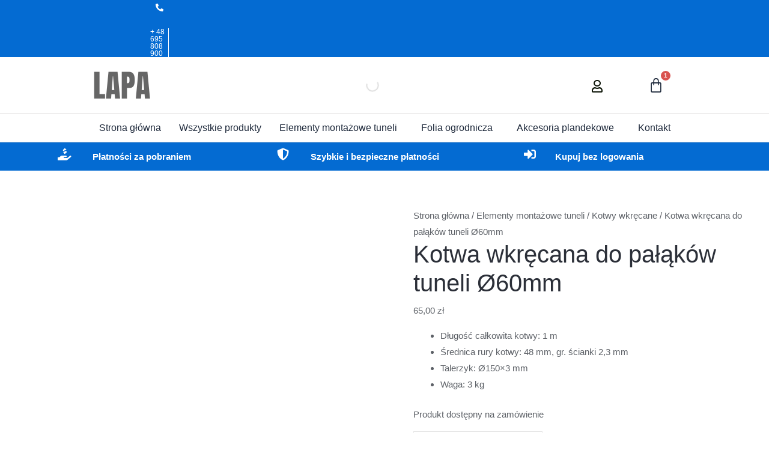

--- FILE ---
content_type: text/html; charset=UTF-8
request_url: https://www.lapa.com.pl/sklep/kotwa-wkrecana-do-palakow-o60mm/
body_size: 36031
content:
<!DOCTYPE html><html lang="pl-PL" prefix="og: https://ogp.me/ns#"><head><script data-no-optimize="1">var litespeed_docref=sessionStorage.getItem("litespeed_docref");litespeed_docref&&(Object.defineProperty(document,"referrer",{get:function(){return litespeed_docref}}),sessionStorage.removeItem("litespeed_docref"));</script> <meta charset="UTF-8"><meta name="viewport" content="width=device-width, initial-scale=1"><link rel="profile" href="https://gmpg.org/xfn/11"><meta name="google-site-verification" content="4vC6AjVDxSZ3v_gT4HmWyKt-JYj4bzTJEfapK22Szj0" /><title>Kotwa wkręcana do pałąków tuneli Ø60mm - lapa.com.pl</title><meta name="description" content="Długość całkowita kotwy: 1 m Średnica rury kotwy: 48 mm, gr. ścianki 2,3 mm Talerzyk: Ø150x3 mm Waga: 3 kg"/><meta name="robots" content="follow, index, max-snippet:-1, max-video-preview:-1, max-image-preview:large"/><link rel="canonical" href="https://www.lapa.com.pl/sklep/kotwa-wkrecana-do-palakow-o60mm/" /><meta property="og:locale" content="pl_PL" /><meta property="og:type" content="product" /><meta property="og:title" content="Kotwa wkręcana do pałąków tuneli Ø60mm - lapa.com.pl" /><meta property="og:description" content="Długość całkowita kotwy: 1 m Średnica rury kotwy: 48 mm, gr. ścianki 2,3 mm Talerzyk: Ø150x3 mm Waga: 3 kg" /><meta property="og:url" content="https://www.lapa.com.pl/sklep/kotwa-wkrecana-do-palakow-o60mm/" /><meta property="og:site_name" content="Tunele foliowe i akcesoria" /><meta property="og:updated_time" content="2024-12-13T20:00:29+01:00" /><meta property="og:image" content="https://i0.wp.com/www.lapa.com.pl/wp-content/uploads/2023/03/Kotwa-wkrecana.jpg" /><meta property="og:image:secure_url" content="https://i0.wp.com/www.lapa.com.pl/wp-content/uploads/2023/03/Kotwa-wkrecana.jpg" /><meta property="og:image:width" content="709" /><meta property="og:image:height" content="808" /><meta property="og:image:alt" content="Kotwa wkręcana do pałąków tuneli Ø60mm" /><meta property="og:image:type" content="image/jpeg" /><meta property="product:price:amount" content="65" /><meta property="product:price:currency" content="PLN" /><meta property="product:availability" content="instock" /><meta name="twitter:card" content="summary_large_image" /><meta name="twitter:title" content="Kotwa wkręcana do pałąków tuneli Ø60mm - lapa.com.pl" /><meta name="twitter:description" content="Długość całkowita kotwy: 1 m Średnica rury kotwy: 48 mm, gr. ścianki 2,3 mm Talerzyk: Ø150x3 mm Waga: 3 kg" /><meta name="twitter:image" content="https://i0.wp.com/www.lapa.com.pl/wp-content/uploads/2023/03/Kotwa-wkrecana.jpg" /><meta name="twitter:label1" content="Cena" /><meta name="twitter:data1" content="65,00&nbsp;&#122;&#322;" /><meta name="twitter:label2" content="Dostępność" /><meta name="twitter:data2" content="Produkt dostępny na zamówienie" /> <script type="application/ld+json" class="rank-math-schema">{"@context":"https://schema.org","@graph":[{"@type":"Organization","@id":"https://www.lapa.com.pl/#organization","name":"lapa.com.pl","url":"https://www.lapa.com.pl","email":"biuro@lapa.com.pl","logo":{"@type":"ImageObject","@id":"https://www.lapa.com.pl/#logo","url":"https://www.lapa.com.pl/wp-content/uploads/2024/12/android-chrome-512x512-1.png","contentUrl":"https://www.lapa.com.pl/wp-content/uploads/2024/12/android-chrome-512x512-1.png","caption":"Tunele foliowe i akcesoria","inLanguage":"pl-PL","width":"512","height":"512"},"contactPoint":[{"@type":"ContactPoint","telephone":"+48 695 808 900","contactType":"customer support"}],"legalName":"j7e7x1"},{"@type":"WebSite","@id":"https://www.lapa.com.pl/#website","url":"https://www.lapa.com.pl","name":"Tunele foliowe i akcesoria","publisher":{"@id":"https://www.lapa.com.pl/#organization"},"inLanguage":"pl-PL"},{"@type":"ImageObject","@id":"https://i0.wp.com/www.lapa.com.pl/wp-content/uploads/2023/03/Kotwa-wkrecana.jpg?fit=709%2C808&amp;ssl=1","url":"https://i0.wp.com/www.lapa.com.pl/wp-content/uploads/2023/03/Kotwa-wkrecana.jpg?fit=709%2C808&amp;ssl=1","width":"709","height":"808","inLanguage":"pl-PL"},{"@type":"BreadcrumbList","@id":"https://www.lapa.com.pl/sklep/kotwa-wkrecana-do-palakow-o60mm/#breadcrumb","itemListElement":[{"@type":"ListItem","position":"1","item":{"@id":"https://www.lapa.com.pl","name":"Home"}},{"@type":"ListItem","position":"2","item":{"@id":"https://www.lapa.com.pl/kategoria-produktu/elementy-montazowe-tuneli/kotwy-wkrecane/","name":"Kotwy wkr\u0119cane"}},{"@type":"ListItem","position":"3","item":{"@id":"https://www.lapa.com.pl/sklep/kotwa-wkrecana-do-palakow-o60mm/","name":"Kotwa wkr\u0119cana do pa\u0142\u0105k\u00f3w tuneli \u00d860mm"}}]},{"@type":"ItemPage","@id":"https://www.lapa.com.pl/sklep/kotwa-wkrecana-do-palakow-o60mm/#webpage","url":"https://www.lapa.com.pl/sklep/kotwa-wkrecana-do-palakow-o60mm/","name":"Kotwa wkr\u0119cana do pa\u0142\u0105k\u00f3w tuneli \u00d860mm - lapa.com.pl","datePublished":"2023-03-04T18:29:11+01:00","dateModified":"2024-12-13T20:00:29+01:00","isPartOf":{"@id":"https://www.lapa.com.pl/#website"},"primaryImageOfPage":{"@id":"https://i0.wp.com/www.lapa.com.pl/wp-content/uploads/2023/03/Kotwa-wkrecana.jpg?fit=709%2C808&amp;ssl=1"},"inLanguage":"pl-PL","breadcrumb":{"@id":"https://www.lapa.com.pl/sklep/kotwa-wkrecana-do-palakow-o60mm/#breadcrumb"}},{"@type":"Product","name":"Kotwa wkr\u0119cana do pa\u0142\u0105k\u00f3w tuneli \u00d860mm - lapa.com.pl","description":"D\u0142ugo\u015b\u0107 ca\u0142kowita kotwy: 1 m \u015arednica rury kotwy: 48 mm, gr. \u015bcianki 2,3 mm Talerzyk: \u00d8150x3 mm Waga: 3 kg","sku":"4434","category":"Elementy monta\u017cowe tuneli &gt; Kotwy wkr\u0119cane","mainEntityOfPage":{"@id":"https://www.lapa.com.pl/sklep/kotwa-wkrecana-do-palakow-o60mm/#webpage"},"weight":{"@type":"QuantitativeValue","unitCode":"KGM","value":"3"},"height":{"@type":"QuantitativeValue","unitCode":"CMT","value":"150"},"width":{"@type":"QuantitativeValue","unitCode":"CMT","value":"150"},"depth":{"@type":"QuantitativeValue","unitCode":"CMT","value":"100"},"image":[{"@type":"ImageObject","url":"https://www.lapa.com.pl/wp-content/uploads/2023/03/Kotwa-wkrecana.jpg","height":"808","width":"709"},{"@type":"ImageObject","url":"https://www.lapa.com.pl/wp-content/uploads/2023/03/IMG-20230304-WA0002.jpg","height":"1600","width":"1200"}],"offers":{"@type":"Offer","price":"65.00","priceCurrency":"PLN","priceValidUntil":"2027-12-31","availability":"http://schema.org/BackOrder","itemCondition":"NewCondition","url":"https://www.lapa.com.pl/sklep/kotwa-wkrecana-do-palakow-o60mm/","seller":{"@type":"Organization","@id":"https://www.lapa.com.pl/","name":"Tunele foliowe i akcesoria","url":"https://www.lapa.com.pl","logo":"https://www.lapa.com.pl/wp-content/uploads/2024/12/android-chrome-512x512-1.png"},"priceSpecification":{"price":"65","priceCurrency":"PLN","valueAddedTaxIncluded":"true"}},"@id":"https://www.lapa.com.pl/sklep/kotwa-wkrecana-do-palakow-o60mm/#richSnippet"}]}</script> <link rel='dns-prefetch' href='//stats.wp.com' /><link rel='dns-prefetch' href='//fonts.googleapis.com' /><link rel='preconnect' href='//i0.wp.com' /><link rel='preconnect' href='//c0.wp.com' /><link rel="alternate" type="application/rss+xml" title="lapa.com.pl &raquo; Kanał z wpisami" href="https://www.lapa.com.pl/feed/" /><link rel="alternate" type="application/rss+xml" title="lapa.com.pl &raquo; Kanał z komentarzami" href="https://www.lapa.com.pl/comments/feed/" /><link rel="alternate" title="oEmbed (JSON)" type="application/json+oembed" href="https://www.lapa.com.pl/wp-json/oembed/1.0/embed?url=https%3A%2F%2Fwww.lapa.com.pl%2Fsklep%2Fkotwa-wkrecana-do-palakow-o60mm%2F" /><link rel="alternate" title="oEmbed (XML)" type="text/xml+oembed" href="https://www.lapa.com.pl/wp-json/oembed/1.0/embed?url=https%3A%2F%2Fwww.lapa.com.pl%2Fsklep%2Fkotwa-wkrecana-do-palakow-o60mm%2F&#038;format=xml" /><style id="litespeed-ccss">@media screen and (max-width:650px){body{padding-bottom:60px}}body,h1,html,li,p,ul{border:0;font-size:100%;font-style:inherit;font-weight:inherit;margin:0;outline:0;padding:0;vertical-align:baseline}html{-webkit-text-size-adjust:100%;-ms-text-size-adjust:100%}body{margin:0}main,nav{display:block}a{background-color:transparent}a,a:visited{text-decoration:none}strong{font-weight:700}img{border:0}svg:not(:root){overflow:hidden}button,input{color:inherit;font:inherit;margin:0}button{overflow:visible}button{text-transform:none}button{-webkit-appearance:button}button::-moz-focus-inner,input::-moz-focus-inner{border:0;padding:0}input{line-height:normal}input[type=search]{-webkit-appearance:textfield;box-sizing:content-box}input[type=search]::-webkit-search-cancel-button,input[type=search]::-webkit-search-decoration{-webkit-appearance:none}.ast-container{max-width:100%}.ast-container{margin-left:auto;margin-right:auto;padding-left:20px;padding-right:20px}.ast-container:after{content:"";display:table;clear:both}h1{clear:both}h1{color:#808285;font-size:2em;line-height:1.2}html{box-sizing:border-box}*,:after,:before{box-sizing:inherit}body{color:#808285;background:#fff;font-style:normal}ul{margin:0 0 1.5em 3em}ul{list-style:disc}li>ul{margin-bottom:0;margin-left:1.5em}strong{font-weight:700}i{font-style:italic}img{height:auto;max-width:100%}button,input{color:#808285;font-weight:400;font-size:100%;margin:0;vertical-align:baseline}button,input{line-height:normal}button{border:1px solid;border-color:var(--ast-border-color);border-radius:2px;background:#e6e6e6;padding:.6em 1em .4em;color:#fff}input[type=search]{color:#666;border:1px solid var(--ast-border-color);border-radius:2px;-webkit-appearance:none}a{color:#4169e1}.screen-reader-text{border:0;clip:rect(1px,1px,1px,1px);height:1px;margin:-1px;overflow:hidden;padding:0;position:absolute;width:1px;word-wrap:normal!important}#primary:after,#primary:before,.ast-container:after,.ast-container:before,.site-content:after,.site-content:before,.site-main:after,.site-main:before{content:"";display:table}#primary:after,.ast-container:after,.site-content:after,.site-main:after{clear:both}body{-webkit-font-smoothing:antialiased;-moz-osx-font-smoothing:grayscale}body:not(.logged-in){position:relative}#page{position:relative}a{text-decoration:none}img{vertical-align:middle}p{margin-bottom:1.75em}input{line-height:1}body,button{line-height:1.85714285714286}.ast-single-post .entry-title{line-height:1.2}.entry-title{font-weight:var(--ast-blog-title-font-weight,normal)}body{background-color:#fff}#page{display:block}#primary{display:block;position:relative;float:left;width:100%}#primary{margin:4em 0}.entry-summary>:last-child{margin-bottom:0}body{overflow-x:hidden}.widget{margin:0 0 2.8em}.widget:last-child{margin-bottom:0}.ahfb-svg-iconset{-js-display:inline-flex;display:inline-flex;align-self:center}.ahfb-svg-iconset svg{width:17px;height:17px}input[type=search]{color:#666;padding:.75em;height:auto;border-width:1px;border-style:solid;border-color:var(--ast-border-color);border-radius:2px;background:var(--ast-comment-inputs-background);box-shadow:none;box-sizing:border-box}.entry-content{word-wrap:break-word}.entry-content p{margin-bottom:1.6em}.entry-content:after{display:table;clear:both;content:''}.entry-title{margin-bottom:.2em}.ast-inline-flex{-js-display:inline-flex;display:inline-flex;align-items:center;flex-wrap:wrap;align-content:center}:root{--ast-post-nav-space:0;--ast-container-default-xlg-padding:6.67em;--ast-container-default-lg-padding:5.67em;--ast-container-default-slg-padding:4.34em;--ast-container-default-md-padding:3.34em;--ast-container-default-sm-padding:6.67em;--ast-container-default-xs-padding:2.4em;--ast-container-default-xxs-padding:1.4em;--ast-code-block-background:#eee;--ast-comment-inputs-background:#fafafa;--ast-normal-container-width:1200px;--ast-narrow-container-width:750px;--ast-blog-title-font-weight:400;--ast-blog-meta-weight:inherit;--ast-global-color-primary:var(--ast-global-color-5);--ast-global-color-secondary:var(--ast-global-color-4);--ast-global-color-alternate-background:var(--ast-global-color-7);--ast-global-color-subtle-background:var(--ast-global-color-6)}html{font-size:93.75%}a{color:#5d6167}body,button,input{font-family:'Poppins',sans-serif;font-weight:400;font-size:15px;font-size:1rem}p,.entry-content p{margin-bottom:1em}h1{font-family:'Poppins',sans-serif;font-weight:500;line-height:1.2em}.entry-title{font-size:40px;font-size:2.6666666666667rem}h1{font-size:64px;font-size:4.2666666666667rem;font-family:'Poppins',sans-serif;line-height:1.4em}body,h1{color:#5d6167}input{outline:none}.astra-cart-drawer{position:fixed;display:block;visibility:hidden;overflow:auto;-webkit-overflow-scrolling:touch;z-index:10000;background-color:var(--ast-global-color-primary,var(--ast-global-color-5));transform:translate3d(0,0,0);opacity:0;will-change:transform}.astra-cart-drawer{width:460px;height:100%;left:100%;top:0;opacity:1;transform:translate3d(0%,0,0)}.astra-cart-drawer .astra-cart-drawer-header{position:absolute;width:100%;text-align:left;text-transform:inherit;font-weight:500;border-bottom:1px solid var(--ast-border-color);padding:1.34em;line-height:1;z-index:1;max-height:3.5em}.astra-cart-drawer .astra-cart-drawer-header .astra-cart-drawer-title{color:var(--ast-global-color-2)}.astra-cart-drawer .astra-cart-drawer-close .ast-close-svg{width:22px;height:22px}.astra-cart-drawer .astra-cart-drawer-content,.astra-cart-drawer .astra-cart-drawer-content .widget_shopping_cart,.astra-cart-drawer .astra-cart-drawer-content .widget_shopping_cart_content{height:100%}.astra-cart-drawer .astra-cart-drawer-content{padding-top:3.5em}.astra-cart-drawer .astra-cart-drawer-content .widget_shopping_cart_content{display:flex;flex-direction:column;overflow:hidden}.astra-cart-drawer .astra-cart-drawer-close{position:absolute;top:.5em;right:0;border:none;margin:0;padding:.6em 1em .4em;color:var(--ast-global-color-2);background-color:transparent}.astra-mobile-cart-overlay{background-color:rgba(0,0,0,.4);position:fixed;top:0;right:0;bottom:0;left:0;visibility:hidden;opacity:0}@media (max-width:921px){#primary{padding:1.5em 0;margin:0}}.elementor-button-wrapper .elementor-button{border-style:solid;text-decoration:none;border-top-width:0;border-right-width:0;border-left-width:0;border-bottom-width:0}body .elementor-button{border-top-left-radius:30px;border-top-right-radius:30px;border-bottom-right-radius:30px;border-bottom-left-radius:30px;padding-top:10px;padding-right:20px;padding-bottom:10px;padding-left:20px}.elementor-button-wrapper .elementor-button{border-color:var(--ast-global-color-0);background-color:var(--ast-global-color-0)}.elementor-button-wrapper .elementor-button,.elementor-button-wrapper .elementor-button:visited{color:#fff}.elementor-button-wrapper .elementor-button{font-weight:600;font-size:12px;font-size:.8rem;line-height:1em;text-transform:uppercase;letter-spacing:2px}body .elementor-button{font-size:12px;font-size:.8rem}button{border-style:solid;border-top-width:0;border-right-width:0;border-left-width:0;border-bottom-width:0;color:#fff;border-color:var(--ast-global-color-0);background-color:var(--ast-global-color-0);padding-top:10px;padding-right:20px;padding-bottom:10px;padding-left:20px;font-family:inherit;font-weight:600;font-size:12px;font-size:.8rem;line-height:1em;text-transform:uppercase;letter-spacing:2px;border-top-left-radius:30px;border-top-right-radius:30px;border-bottom-right-radius:30px;border-bottom-left-radius:30px}@media (min-width:544px){.ast-container{max-width:100%}}@media (max-width:921px){h1{font-size:40px}}@media (max-width:544px){h1{font-size:28px}}@media (max-width:921px){html{font-size:85.5%}}@media (max-width:544px){html{font-size:85.5%}}@media (min-width:922px){.ast-container{max-width:1240px}}:root{--ast-global-color-0:#046bd2;--ast-global-color-1:#045cb4;--ast-global-color-2:#1e293b;--ast-global-color-3:#334155;--ast-global-color-4:#f9fafb;--ast-global-color-5:#fff;--ast-global-color-6:#e2e8f0;--ast-global-color-7:#cbd5e1;--ast-global-color-8:#94a3b8}:root{--ast-border-color:#ddd}h1{color:#2b2f38}.ast-desktop .astra-cart-drawer{width:35%}.screen-reader-text{top:0!important}#ast-scroll-top{display:none;position:fixed;text-align:center;z-index:99;width:2.1em;height:2.1em;line-height:2.1;color:#fff;border-radius:2px;content:"";outline:inherit}@media (min-width:769px){#ast-scroll-top{content:"769"}}.ast-scroll-to-top-right{right:30px;bottom:30px}#ast-scroll-top{background-color:#5d6167;font-size:15px}.ast-scroll-top-icon:before{content:"\e900";font-family:Astra;text-decoration:inherit}.ast-scroll-top-icon{transform:rotate(180deg)}:root{--e-global-color-astglobalcolor0:#046bd2;--e-global-color-astglobalcolor1:#045cb4;--e-global-color-astglobalcolor2:#1e293b;--e-global-color-astglobalcolor3:#334155;--e-global-color-astglobalcolor4:#f9fafb;--e-global-color-astglobalcolor5:#fff;--e-global-color-astglobalcolor6:#e2e8f0;--e-global-color-astglobalcolor7:#cbd5e1;--e-global-color-astglobalcolor8:#94a3b8}ul.hfe-nav-menu,.hfe-nav-menu li,.hfe-nav-menu ul{list-style:none!important;margin:0;padding:0}.hfe-nav-menu li.menu-item{position:relative}.hfe-nav-menu .sub-menu li.menu-item{position:relative;background:inherit}div.hfe-nav-menu{-js-display:flex;display:-webkit-box;display:-webkit-flex;display:-moz-box;display:-ms-flexbox;display:flex;-webkit-box-orient:vertical;-webkit-box-direction:normal;-webkit-flex-direction:column;-moz-box-orient:vertical;-moz-box-direction:normal;-ms-flex-direction:column;flex-direction:column}.hfe-nav-menu__layout-horizontal,.hfe-nav-menu__layout-horizontal .hfe-nav-menu{-js-display:flex;display:-webkit-box;display:-webkit-flex;display:-moz-box;display:-ms-flexbox;display:flex}.hfe-nav-menu__layout-horizontal .hfe-nav-menu{-webkit-flex-wrap:wrap;-ms-flex-wrap:wrap;flex-wrap:wrap}.hfe-nav-menu__layout-horizontal .hfe-nav-menu .sub-menu{position:absolute;top:100%;left:0;z-index:16;visibility:hidden;opacity:0;text-align:left}.hfe-nav-menu .menu-item-has-children .sub-menu{position:absolute;top:100%;left:0;z-index:9999;visibility:hidden;opacity:0}.hfe-nav-menu .menu-item-has-children .menu-item-has-children .sub-menu{top:0;left:100%}.hfe-nav-menu:before,.hfe-nav-menu:after{content:'';display:table;clear:both}.hfe-nav-menu__align-center .hfe-nav-menu{margin-left:auto;margin-right:auto;-webkit-box-pack:center;-ms-flex-pack:center;-webkit-justify-content:center;-moz-box-pack:center;justify-content:center}.hfe-nav-menu__layout-horizontal .hfe-nav-menu{-js-display:flex;display:-webkit-box;display:-webkit-flex;display:-moz-box;display:-ms-flexbox;display:flex;-webkit-flex-wrap:wrap;-ms-flex-wrap:wrap;flex-wrap:wrap}.hfe-nav-menu a.hfe-menu-item,.hfe-nav-menu a.hfe-sub-menu-item{line-height:1;text-decoration:none;-js-display:flex;display:-webkit-box;display:-webkit-flex;display:-moz-box;display:-ms-flexbox;display:flex;-webkit-box-pack:justify;-moz-box-pack:justify;-ms-flex-pack:justify;-webkit-box-shadow:none;box-shadow:none;-webkit-box-align:center;-webkit-align-items:center;-moz-box-align:center;-ms-flex-align:center;align-items:center;-webkit-justify-content:space-between;justify-content:space-between}.hfe-nav-menu .sub-menu{min-width:220px;margin:0;z-index:9999}.hfe-nav-menu__layout-horizontal{font-size:0}.hfe-nav-menu__layout-horizontal li.menu-item{font-size:medium}.hfe-nav-menu__layout-horizontal .hfe-nav-menu .sub-menu{-webkit-box-shadow:0 4px 10px -2px rgba(0,0,0,.1);box-shadow:0 4px 10px -2px rgba(0,0,0,.1)}.hfe-submenu-icon-arrow .hfe-nav-menu__layout-horizontal .menu-item-has-children ul a .sub-arrow i:before{content:''}.hfe-nav-menu-icon{padding:.35em;border:0 solid}.hfe-nav-menu__submenu-arrow .hfe-menu-toggle:before{font-family:'Font Awesome 5 Free';z-index:1;font-size:inherit;font-weight:inherit;line-height:0}.hfe-nav-menu__toggle{-js-display:flex;display:-webkit-box;display:-webkit-flex;display:-moz-box;display:-ms-flexbox;display:flex;font-size:22px;border:0 solid;-webkit-border-radius:3px;border-radius:3px;color:#494c4f;position:relative;line-height:1}.hfe-nav-menu .sub-arrow{font-size:14px;line-height:1;-js-display:flex;display:-webkit-box;display:-webkit-flex;display:-moz-box;display:-ms-flexbox;display:flex;margin-top:-10px;margin-bottom:-10px}.hfe-nav-menu__layout-horizontal .hfe-nav-menu .sub-arrow{margin-left:10px}.hfe-layout-horizontal .hfe-nav-menu__toggle{visibility:hidden;opacity:0;display:none}.hfe-nav-menu-icon{display:inline-block;line-height:1;text-align:center}.hfe-nav-menu .menu-item a:before,.hfe-nav-menu .menu-item a:after{display:block;position:absolute}.hfe-nav-menu .menu-item a.hfe-menu-item:not(:hover):not(:focus):not(.current-menu-item):not(.highlighted):before,.hfe-nav-menu .menu-item a.hfe-menu-item:not(:hover):not(:focus):not(.current-menu-item):not(.highlighted):after{opacity:0}.hfe-pointer__underline .menu-item.parent a.hfe-menu-item:before,.hfe-pointer__underline .menu-item.parent a.hfe-menu-item:after{height:3px;width:100%;left:0;background-color:#55595c;z-index:2}.hfe-pointer__underline .menu-item.parent a.hfe-menu-item:after{content:'';bottom:0}.hfe-pointer__underline.hfe-animation__slide .menu-item.parent a.hfe-menu-item:not(:hover):not(:focus):not(.current-menu-item):not(.highlighted):after{width:10px;left:-webkit-calc(100% + 20px);left:calc(100% + 20px)}.hfe-nav-menu .hfe-has-submenu .sub-menu li.menu-item:first-child,.hfe-nav-menu .hfe-has-submenu .sub-menu li.menu-item:last-child{overflow:visible!important}@media only screen and (max-width:1024px){.hfe-nav-menu__breakpoint-tablet .hfe-nav-menu__layout-horizontal li,.hfe-nav-menu__breakpoint-tablet .hfe-nav-menu{width:100%;margin-right:0}.hfe-nav-menu__breakpoint-tablet .hfe-layout-horizontal .hfe-nav-menu__toggle{display:block}.hfe-nav-menu__breakpoint-tablet .hfe-nav-menu__layout-horizontal .hfe-nav-menu{visibility:hidden;opacity:0}.hfe-nav-menu__breakpoint-tablet .hfe-nav-menu__layout-horizontal{visibility:hidden;opacity:0;height:0}.hfe-nav-menu__breakpoint-tablet .hfe-nav-menu__layout-horizontal .sub-menu{visibility:hidden;opacity:0}.hfe-nav-menu__breakpoint-tablet .hfe-nav-menu__layout-horizontal .menu-item-has-children .menu-item-has-children .sub-menu{top:0;left:0}.hfe-nav-menu__breakpoint-tablet .hfe-layout-horizontal .hfe-nav-menu__toggle{visibility:visible;opacity:1;display:block}.hfe-nav-menu__breakpoint-tablet .hfe-menu-toggle{border:1px dotted transparent}.hfe-nav-menu__breakpoint-tablet .hfe-nav-menu__layout-horizontal .sub-menu{position:relative;height:0}.hfe-nav-menu__breakpoint-tablet .hfe-nav-menu__layout-horizontal .sub-menu{position:relative;height:0;top:0}.hfe-nav-menu__breakpoint-tablet .sub-menu{left:0!important;width:auto!important}.hfe-nav-menu .sub-menu{min-width:auto;margin:0}.hfe-nav-menu__breakpoint-tablet .hfe-nav-menu__layout-horizontal .hfe-nav-menu .sub-arrow{padding:10px}.hfe-nav-menu__breakpoint-tablet.hfe-submenu-icon-arrow .hfe-nav-menu__layout-horizontal .menu-item-has-children ul a .sub-arrow i:before{content:''}.hfe-nav-menu__breakpoint-tablet .hfe-nav-menu .sub-menu{-webkit-box-shadow:none;box-shadow:none}}@media only screen and (max-width:767px){.hfe-nav-menu .sub-menu{min-width:auto;margin:0}.hfe-nav-menu__breakpoint-tablet .sub-menu{left:0!important;width:auto!important}}.elementor-widget-hfe-cart:not(.hfe-menu-cart--show-subtotal-yes) .hfe-menu-cart__toggle .elementor-button-text{display:none}.elementor-widget-hfe-cart.toggle-icon--bag-medium .hfe-menu-cart__toggle .elementor-button-icon i:before{content:'\e8e4'}.hfe-menu-cart__toggle .elementor-button{background:0 0;border-radius:0;color:#818a91;border:1px solid;border-color:inherit;display:-webkit-inline-box;display:-ms-inline-flexbox;display:inline-flex;-webkit-box-align:center;-ms-flex-align:center;align-items:center}.hfe-menu-cart__toggle .elementor-button-text{margin-right:.3em}.hfe-menu-cart__toggle .elementor-button-icon{position:relative}.hfe-menu-cart--items-indicator-bubble .hfe-menu-cart__toggle .elementor-button-icon[data-counter]:before{content:attr(data-counter);display:block;position:absolute;min-width:1.6em;height:1.6em;line-height:1.5em;top:-.7em;right:-.7em;border-radius:100%;color:#fff;background-color:#d9534f;text-align:center;font-size:10px}.hfe-menu-cart--empty-indicator-hide .hfe-menu-cart__toggle .elementor-button .elementor-button-icon[data-counter="0"]:before{content:none;display:none}.hfe-menu-cart__toggle .elementor-button-icon{-webkit-box-ordinal-group:16;-webkit-order:15;-ms-flex-order:15;order:15}.hfe-menu-cart__toggle.elementor-button-wrapper .elementor-button{color:#4d4848}ul{box-sizing:border-box}.entry-content{counter-reset:footnotes}:root{--wp--preset--font-size--normal:16px;--wp--preset--font-size--huge:42px}.screen-reader-text{border:0;clip:rect(1px,1px,1px,1px);clip-path:inset(50%);height:1px;margin:-1px;overflow:hidden;padding:0;position:absolute;width:1px;word-wrap:normal!important}:root{--wp--preset--aspect-ratio--square:1;--wp--preset--aspect-ratio--4-3:4/3;--wp--preset--aspect-ratio--3-4:3/4;--wp--preset--aspect-ratio--3-2:3/2;--wp--preset--aspect-ratio--2-3:2/3;--wp--preset--aspect-ratio--16-9:16/9;--wp--preset--aspect-ratio--9-16:9/16;--wp--preset--color--black:#000;--wp--preset--color--cyan-bluish-gray:#abb8c3;--wp--preset--color--white:#fff;--wp--preset--color--pale-pink:#f78da7;--wp--preset--color--vivid-red:#cf2e2e;--wp--preset--color--luminous-vivid-orange:#ff6900;--wp--preset--color--luminous-vivid-amber:#fcb900;--wp--preset--color--light-green-cyan:#7bdcb5;--wp--preset--color--vivid-green-cyan:#00d084;--wp--preset--color--pale-cyan-blue:#8ed1fc;--wp--preset--color--vivid-cyan-blue:#0693e3;--wp--preset--color--vivid-purple:#9b51e0;--wp--preset--color--ast-global-color-0:var(--ast-global-color-0);--wp--preset--color--ast-global-color-1:var(--ast-global-color-1);--wp--preset--color--ast-global-color-2:var(--ast-global-color-2);--wp--preset--color--ast-global-color-3:var(--ast-global-color-3);--wp--preset--color--ast-global-color-4:var(--ast-global-color-4);--wp--preset--color--ast-global-color-5:var(--ast-global-color-5);--wp--preset--color--ast-global-color-6:var(--ast-global-color-6);--wp--preset--color--ast-global-color-7:var(--ast-global-color-7);--wp--preset--color--ast-global-color-8:var(--ast-global-color-8);--wp--preset--gradient--vivid-cyan-blue-to-vivid-purple:linear-gradient(135deg,rgba(6,147,227,1) 0%,#9b51e0 100%);--wp--preset--gradient--light-green-cyan-to-vivid-green-cyan:linear-gradient(135deg,#7adcb4 0%,#00d082 100%);--wp--preset--gradient--luminous-vivid-amber-to-luminous-vivid-orange:linear-gradient(135deg,rgba(252,185,0,1) 0%,rgba(255,105,0,1) 100%);--wp--preset--gradient--luminous-vivid-orange-to-vivid-red:linear-gradient(135deg,rgba(255,105,0,1) 0%,#cf2e2e 100%);--wp--preset--gradient--very-light-gray-to-cyan-bluish-gray:linear-gradient(135deg,#eee 0%,#a9b8c3 100%);--wp--preset--gradient--cool-to-warm-spectrum:linear-gradient(135deg,#4aeadc 0%,#9778d1 20%,#cf2aba 40%,#ee2c82 60%,#fb6962 80%,#fef84c 100%);--wp--preset--gradient--blush-light-purple:linear-gradient(135deg,#ffceec 0%,#9896f0 100%);--wp--preset--gradient--blush-bordeaux:linear-gradient(135deg,#fecda5 0%,#fe2d2d 50%,#6b003e 100%);--wp--preset--gradient--luminous-dusk:linear-gradient(135deg,#ffcb70 0%,#c751c0 50%,#4158d0 100%);--wp--preset--gradient--pale-ocean:linear-gradient(135deg,#fff5cb 0%,#b6e3d4 50%,#33a7b5 100%);--wp--preset--gradient--electric-grass:linear-gradient(135deg,#caf880 0%,#71ce7e 100%);--wp--preset--gradient--midnight:linear-gradient(135deg,#020381 0%,#2874fc 100%);--wp--preset--font-size--small:13px;--wp--preset--font-size--medium:20px;--wp--preset--font-size--large:36px;--wp--preset--font-size--x-large:42px;--wp--preset--font-family--inter:"Inter",sans-serif;--wp--preset--font-family--cardo:Cardo;--wp--preset--spacing--20:.44rem;--wp--preset--spacing--30:.67rem;--wp--preset--spacing--40:1rem;--wp--preset--spacing--50:1.5rem;--wp--preset--spacing--60:2.25rem;--wp--preset--spacing--70:3.38rem;--wp--preset--spacing--80:5.06rem;--wp--preset--shadow--natural:6px 6px 9px rgba(0,0,0,.2);--wp--preset--shadow--deep:12px 12px 50px rgba(0,0,0,.4);--wp--preset--shadow--sharp:6px 6px 0px rgba(0,0,0,.2);--wp--preset--shadow--outlined:6px 6px 0px -3px rgba(255,255,255,1),6px 6px rgba(0,0,0,1);--wp--preset--shadow--crisp:6px 6px 0px rgba(0,0,0,1)}:root{--wp--style--global--content-size:var(--wp--custom--ast-content-width-size);--wp--style--global--wide-size:var(--wp--custom--ast-wide-width-size)}:where(body){margin:0}:root{--wp--style--block-gap:24px}body{padding-top:0;padding-right:0;padding-bottom:0;padding-left:0}a:where(:not(.wp-element-button)){text-decoration:none}button.pswp__button{box-shadow:none!important;background-image:url(https://c0.wp.com/p/woocommerce/9.7.1/assets/css/photoswipe/default-skin/default-skin.png)!important}button.pswp__button,button.pswp__button--arrow--left:before,button.pswp__button--arrow--right:before{background-color:transparent!important}button.pswp__button--arrow--left,button.pswp__button--arrow--right{background-image:none!important}.pswp{display:none;position:absolute;width:100%;height:100%;left:0;top:0;overflow:hidden;-ms-touch-action:none;touch-action:none;z-index:1500;-webkit-text-size-adjust:100%;-webkit-backface-visibility:hidden;outline:0}.pswp *{-webkit-box-sizing:border-box;box-sizing:border-box}.pswp__bg{position:absolute;left:0;top:0;width:100%;height:100%;background:#000;opacity:0;-webkit-transform:translateZ(0);transform:translateZ(0);-webkit-backface-visibility:hidden;will-change:opacity}.pswp__scroll-wrap{position:absolute;left:0;top:0;width:100%;height:100%;overflow:hidden}.pswp__container{-ms-touch-action:none;touch-action:none;position:absolute;left:0;right:0;top:0;bottom:0}.pswp__container{-webkit-touch-callout:none}.pswp__bg{will-change:opacity}.pswp__container{-webkit-backface-visibility:hidden}.pswp__item{position:absolute;left:0;right:0;top:0;bottom:0;overflow:hidden}.pswp__button{width:44px;height:44px;position:relative;background:0 0;overflow:visible;-webkit-appearance:none;display:block;border:0;padding:0;margin:0;float:left;opacity:.75;-webkit-box-shadow:none;box-shadow:none}.pswp__button::-moz-focus-inner{padding:0;border:0}.pswp__button,.pswp__button--arrow--left:before,.pswp__button--arrow--right:before{background:url(https://c0.wp.com/p/woocommerce/9.7.1/assets/css/photoswipe/default-skin/default-skin.png) 0 0 no-repeat;background-size:264px 88px;width:44px;height:44px}.pswp__button--close{background-position:0 -44px}.pswp__button--share{background-position:-44px -44px}.pswp__button--fs{display:none}.pswp__button--zoom{display:none;background-position:-88px 0}.pswp__button--arrow--left,.pswp__button--arrow--right{background:0 0;top:50%;margin-top:-50px;width:70px;height:100px;position:absolute}.pswp__button--arrow--left{left:0}.pswp__button--arrow--right{right:0}.pswp__button--arrow--left:before,.pswp__button--arrow--right:before{content:'';top:35px;background-color:rgba(0,0,0,.3);height:30px;width:32px;position:absolute}.pswp__button--arrow--left:before{left:6px;background-position:-138px -44px}.pswp__button--arrow--right:before{right:6px;background-position:-94px -44px}.pswp__share-modal{display:block;background:rgba(0,0,0,.5);width:100%;height:100%;top:0;left:0;padding:10px;position:absolute;z-index:1600;opacity:0;-webkit-backface-visibility:hidden;will-change:opacity}.pswp__share-modal--hidden{display:none}.pswp__share-tooltip{z-index:1620;position:absolute;background:#fff;top:56px;border-radius:2px;display:block;width:auto;right:44px;-webkit-box-shadow:0 2px 5px rgba(0,0,0,.25);box-shadow:0 2px 5px rgba(0,0,0,.25);-webkit-transform:translateY(6px);-ms-transform:translateY(6px);transform:translateY(6px);-webkit-backface-visibility:hidden;will-change:transform}.pswp__counter{position:relative;left:0;top:0;height:44px;font-size:13px;line-height:44px;color:#fff;opacity:.75;padding:0 10px;margin-inline-end:auto}.pswp__caption{position:absolute;left:0;bottom:0;width:100%;min-height:44px}.pswp__caption__center{text-align:left;max-width:420px;margin:0 auto;font-size:13px;padding:10px;line-height:20px;color:#ccc}.pswp__preloader{width:44px;height:44px;position:absolute;top:0;left:50%;margin-left:-22px;opacity:0;will-change:opacity;direction:ltr}.pswp__preloader__icn{width:20px;height:20px;margin:12px}@media screen and (max-width:1024px){.pswp__preloader{position:relative;left:auto;top:auto;margin:0;float:right}}.pswp__ui{-webkit-font-smoothing:auto;visibility:visible;opacity:1;z-index:1550}.pswp__top-bar{position:absolute;left:0;top:0;height:44px;width:100%;display:flex;justify-content:flex-end}.pswp__caption,.pswp__top-bar{-webkit-backface-visibility:hidden;will-change:opacity}.pswp__caption,.pswp__top-bar{background-color:rgba(0,0,0,.5)}.pswp__ui--hidden .pswp__button--arrow--left,.pswp__ui--hidden .pswp__button--arrow--right,.pswp__ui--hidden .pswp__caption,.pswp__ui--hidden .pswp__top-bar{opacity:.001}.woocommerce img,.woocommerce-page img{height:auto;max-width:100%}.woocommerce #content div.product div.images,.woocommerce div.product div.images,.woocommerce-page #content div.product div.images,.woocommerce-page div.product div.images{float:left;width:48%}.woocommerce #content div.product div.summary,.woocommerce div.product div.summary,.woocommerce-page #content div.product div.summary,.woocommerce-page div.product div.summary{float:right;width:48%;clear:none}.woocommerce #content div.product .woocommerce-tabs,.woocommerce div.product .woocommerce-tabs,.woocommerce-page #content div.product .woocommerce-tabs,.woocommerce-page div.product .woocommerce-tabs{clear:both}.woocommerce #content div.product .woocommerce-tabs ul.tabs,.woocommerce div.product .woocommerce-tabs ul.tabs,.woocommerce-page #content div.product .woocommerce-tabs ul.tabs,.woocommerce-page div.product .woocommerce-tabs ul.tabs{zoom:1}.woocommerce #content div.product .woocommerce-tabs ul.tabs:after,.woocommerce #content div.product .woocommerce-tabs ul.tabs:before,.woocommerce div.product .woocommerce-tabs ul.tabs:after,.woocommerce div.product .woocommerce-tabs ul.tabs:before,.woocommerce-page #content div.product .woocommerce-tabs ul.tabs:after,.woocommerce-page #content div.product .woocommerce-tabs ul.tabs:before,.woocommerce-page div.product .woocommerce-tabs ul.tabs:after,.woocommerce-page div.product .woocommerce-tabs ul.tabs:before{content:' ';display:table}.woocommerce #content div.product .woocommerce-tabs ul.tabs:after,.woocommerce div.product .woocommerce-tabs ul.tabs:after,.woocommerce-page #content div.product .woocommerce-tabs ul.tabs:after,.woocommerce-page div.product .woocommerce-tabs ul.tabs:after{clear:both}.woocommerce #content div.product .woocommerce-tabs ul.tabs li,.woocommerce div.product .woocommerce-tabs ul.tabs li,.woocommerce-page #content div.product .woocommerce-tabs ul.tabs li,.woocommerce-page div.product .woocommerce-tabs ul.tabs li{display:inline-block}.screen-reader-text{border:0;clip:rect(1px,1px,1px,1px);clip-path:inset(50%);height:1px;margin:-1px;overflow:hidden;padding:0;position:absolute;width:1px;word-wrap:normal!important}.pswp{z-index:999999}.woocommerce .pswp__caption__center,.woocommerce-page .pswp__caption__center{text-align:center}.woocommerce .pswp__bg,.woocommerce-page .pswp__bg{opacity:.7!important}.woocommerce input[type=search],.woocommerce-page input[type=search]{border-color:var(--ast-border-color);background-color:#fff;box-shadow:none;border-radius:0}button.pswp__button{box-shadow:none!important;background-image:url("/wp-content/plugins/woocommerce/assets/css/photoswipe/default-skin/default-skin.png")!important}button.pswp__button,button.pswp__button--arrow--left:before,button.pswp__button--arrow--right:before{background-color:transparent!important}button.pswp__button--arrow--left,button.pswp__button--arrow--right{background-image:none!important}.woocommerce .woocommerce{zoom:1}.woocommerce .woocommerce:after,.woocommerce .woocommerce:before{content:' ';display:table}.woocommerce .woocommerce:after{clear:both}.astra-cart-drawer{background-color:var(--ast-global-color-primary,var(--ast-global-color-5));border:1px solid var(--ast-border-color)}.woocommerce div.product p.price{color:#5d6167}@media (max-width:921px){.woocommerce div.product div.images,.woocommerce div.product div.summary,.woocommerce #content div.product div.images,.woocommerce #content div.product div.summary,.woocommerce-page div.product div.images,.woocommerce-page div.product div.summary,.woocommerce-page #content div.product div.images,.woocommerce-page #content div.product div.summary{float:none;width:100%}}@media (max-width:544px){.woocommerce #content div.product .woocommerce-tabs ul.tabs li a,.woocommerce-page #content div.product .woocommerce-tabs ul.tabs li a{display:block}}@media (max-width:544px){.woocommerce #content div.product .woocommerce-tabs ul.tabs li,.woocommerce-page #content div.product .woocommerce-tabs ul.tabs li{display:block;margin-right:0}}@media (min-width:922px){.woocommerce #content .ast-woocommerce-container div.product div.images,.woocommerce .ast-woocommerce-container div.product div.images,.woocommerce-page #content .ast-woocommerce-container div.product div.images,.woocommerce-page .ast-woocommerce-container div.product div.images{width:50%}.woocommerce #content .ast-woocommerce-container div.product div.summary,.woocommerce .ast-woocommerce-container div.product div.summary,.woocommerce-page #content .ast-woocommerce-container div.product div.summary,.woocommerce-page .ast-woocommerce-container div.product div.summary{width:46%}}[class*=" xoo-cp-icon-"]{font-family:'added-to-cart-popup-woocommerce'!important;speak:none;font-style:normal;font-weight:400;font-variant:normal;text-transform:none;line-height:1;-webkit-font-smoothing:antialiased;-moz-osx-font-smoothing:grayscale}.xoo-cp-icon-spinner:before{content:"\e97b"}.xoo-cp-icon-cross:before{content:"\ea0d"}.xoo-cp-opac{z-index:99998;background-color:#000;opacity:.6;position:fixed;display:none}.xoo-cp-opac,.xoo-cp-modal,.xoo-cp-cont-opac{top:0;bottom:0;left:0;right:0}.xoo-cp-modal{position:fixed;text-align:center;z-index:99998;overflow:auto;opacity:0;visibility:hidden;transform:scale(.7)}.xoo-cp-cont-opac{z-index:1;background-color:#fff;opacity:.5;position:absolute}.xoo-cp-modal:before{content:'';display:inline-block;height:100%;vertical-align:middle;margin-right:-.25em}.xoo-cp-container{display:inline-block;max-width:650px;border:#a0a0a0 solid 1px;background:#fff;position:relative;vertical-align:middle;width:90%;text-align:left;box-shadow:0 0 10px rgba(0,0,0,.4);border-radius:5px;padding:15px}span.xoo-cp-close{font-size:29px;position:absolute;right:-13px;top:-11px;background-color:#fff;border-radius:50%}.xoo-cp-btns{margin:0 auto;clear:both;text-align:center}a.xcp-btn{width:30%;text-transform:uppercase;text-align:center;padding:8px 0;display:inline-block;margin-right:5px}@keyframes xoo-cp-spin{100%{transform:rotate(360deg);transform:rotate(360deg)}}.xoo-cp-icon-spinner{animation:xoo-cp-spin .575s infinite linear;display:inline-block}.xoo-cp-preloader{position:fixed;top:47%;left:47%;transform:translate(-50%,-50%);z-index:2;animation:xoo-cp-spin .575s infinite linear;font-size:45px}@keyframes xoo-cp-spin{from{transform:rotate(0deg)}to{transform:rotate(360deg)}}@-ms-keyframes xoo-cp-spin{from{-ms-transform:rotate(0deg)}to{-ms-transform:rotate(360deg)}}@-moz-keyframes xoo-cp-spin{from{-moz-transform:rotate(0deg)}to{-moz-transform:rotate(360deg)}}@-webkit-keyframes xoo-cp-spin{from{-webkit-transform:rotate(0deg)}to{-webkit-transform:rotate(360deg)}}.xoo-cp-outer{display:none}@media only screen and (max-width:500px){a.xcp-btn{width:80%;margin:5px 0}}.xoo-cp-notice-box{left:0;right:0;bottom:50px;position:fixed;z-index:100000}.xoo-cp-notice-box>div{display:table;margin:0 auto;background-color:#333;padding:10px 20px;color:#fff;font-weight:500;font-size:15px}.xoo-cp-container{max-width:650px}.xcp-btn{background-color:#777;color:#fff;font-size:14px;border-radius:5px;border:1px solid #777}.bhf-hidden{display:none}.ehf-header #masthead{z-index:99;position:relative}[class^=eicon]{display:inline-block;font-family:eicons;font-size:inherit;font-weight:400;font-style:normal;font-variant:normal;line-height:1;text-rendering:auto;-webkit-font-smoothing:antialiased;-moz-osx-font-smoothing:grayscale}.screen-reader-text{height:1px;margin:-1px;overflow:hidden;padding:0;position:absolute;top:-10000em;width:1px;clip:rect(0,0,0,0);border:0}.elementor *,.elementor :after,.elementor :before{box-sizing:border-box}.elementor a{box-shadow:none;text-decoration:none}.elementor img{border:none;border-radius:0;box-shadow:none;height:auto;max-width:100%}.elementor-widget-wrap .elementor-element.elementor-widget__width-initial{max-width:100%}@media (max-width:1024px){.elementor-widget-wrap .elementor-element.elementor-widget-tablet__width-initial{max-width:100%}}@media (max-width:767px){.elementor-widget-wrap .elementor-element.elementor-widget-mobile__width-initial{max-width:100%}}.elementor-element{--flex-direction:initial;--flex-wrap:initial;--justify-content:initial;--align-items:initial;--align-content:initial;--gap:initial;--flex-basis:initial;--flex-grow:initial;--flex-shrink:initial;--order:initial;--align-self:initial;align-self:var(--align-self);flex-basis:var(--flex-basis);flex-grow:var(--flex-grow);flex-shrink:var(--flex-shrink);order:var(--order)}.elementor-element:where(.e-con-full,.elementor-widget){align-content:var(--align-content);align-items:var(--align-items);flex-direction:var(--flex-direction);flex-wrap:var(--flex-wrap);gap:var(--row-gap) var(--column-gap);justify-content:var(--justify-content)}.elementor-align-center{text-align:center}.elementor-align-center .elementor-button{width:auto}:root{--page-title-display:block}h1.entry-title{display:var(--page-title-display)}.elementor-section{position:relative}.elementor-section .elementor-container{display:flex;margin-left:auto;margin-right:auto;position:relative}@media (max-width:1024px){.elementor-section .elementor-container{flex-wrap:wrap}}.elementor-section.elementor-section-boxed>.elementor-container{max-width:1140px}.elementor-section.elementor-section-items-middle>.elementor-container{align-items:center}.elementor-widget-wrap{align-content:flex-start;flex-wrap:wrap;position:relative;width:100%}.elementor:not(.elementor-bc-flex-widget) .elementor-widget-wrap{display:flex}.elementor-widget-wrap>.elementor-element{width:100%}.elementor-widget{position:relative}.elementor-column{display:flex;min-height:1px;position:relative}.elementor-column-gap-default>.elementor-column>.elementor-element-populated{padding:10px}@media (min-width:768px){.elementor-column.elementor-col-25{width:25%}.elementor-column.elementor-col-33{width:33.333%}.elementor-column.elementor-col-50{width:50%}.elementor-column.elementor-col-100{width:100%}}@media (max-width:767px){.elementor-column{width:100%}}@media (prefers-reduced-motion:no-preference){html{scroll-behavior:smooth}}.elementor-heading-title{line-height:1;margin:0;padding:0}.elementor-button{background-color:#69727d;border-radius:3px;color:#fff;display:inline-block;font-size:15px;line-height:1;padding:12px 24px;fill:#fff;text-align:center}.elementor-button:visited{color:#fff}.elementor-button-text{display:inline-block}.elementor-button span{text-decoration:inherit}.elementor-icon{color:#69727d;display:inline-block;font-size:50px;line-height:1;text-align:center}.elementor-icon i{display:block;height:1em;position:relative;width:1em}.elementor-icon i:before{left:50%;position:absolute;transform:translateX(-50%)}@media (max-width:767px){.elementor .elementor-hidden-mobile{display:none}}@media (min-width:768px) and (max-width:1024px){.elementor .elementor-hidden-tablet{display:none}}.elementor-kit-1188{--e-global-color-primary:#6ec1e4;--e-global-color-secondary:#54595f;--e-global-color-text:#7a7a7a;--e-global-color-accent:#61ce70;--e-global-color-5a95059:#b70000;--e-global-color-69e6ae0:#09881c;--e-global-typography-primary-font-family:"Roboto";--e-global-typography-primary-font-weight:600;--e-global-typography-secondary-font-family:"Roboto Slab";--e-global-typography-secondary-font-weight:400;--e-global-typography-text-font-family:"Roboto";--e-global-typography-text-font-weight:400;--e-global-typography-accent-font-family:"Roboto";--e-global-typography-accent-font-weight:500}.elementor-section.elementor-section-boxed>.elementor-container{max-width:1140px}.elementor-element{--widgets-spacing:20px 20px;--widgets-spacing-row:20px;--widgets-spacing-column:20px}h1.entry-title{display:var(--page-title-display)}@media (max-width:1024px){.elementor-section.elementor-section-boxed>.elementor-container{max-width:1024px}}@media (max-width:767px){.elementor-section.elementor-section-boxed>.elementor-container{max-width:767px}}.fa,.far,.fas{-moz-osx-font-smoothing:grayscale;-webkit-font-smoothing:antialiased;display:inline-block;font-style:normal;font-variant:normal;text-rendering:auto;line-height:1}.fa-align-justify:before{content:"\f039"}.fa-envelope:before{content:"\f0e0"}.fa-hand-holding-usd:before{content:"\f4c0"}.fa-phone-alt:before{content:"\f879"}.fa-shield-alt:before{content:"\f3ed"}.fa-sign-in-alt:before{content:"\f2f6"}.fa-user:before{content:"\f007"}.far{font-weight:400}.fa,.far,.fas{font-family:"Font Awesome 5 Free"}.fa,.fas{font-weight:900}.elementor-5489 .elementor-element.elementor-element-8c45e89:not(.elementor-motion-effects-element-type-background){background-color:var(--e-global-color-astglobalcolor0)}.elementor-5489 .elementor-element.elementor-element-8c45e89>.elementor-container{min-height:0px}.elementor-5489 .elementor-element.elementor-element-8c45e89{margin-top:0;margin-bottom:0;padding:0}.elementor-5489 .elementor-element.elementor-element-170c3d3>.elementor-element-populated{margin:0;--e-column-margin-right:0px;--e-column-margin-left:0px;padding:0}.elementor-5489 .elementor-element.elementor-element-b817dae.elementor-column.elementor-element[data-element_type="column"]>.elementor-widget-wrap.elementor-element-populated{align-content:center;align-items:center}.elementor-5489 .elementor-element.elementor-element-b817dae>.elementor-element-populated{margin:0;--e-column-margin-right:0px;--e-column-margin-left:0px;padding:0}.elementor-5489 .elementor-element.elementor-element-f4f84a2>.elementor-widget-container{border-style:none}.elementor-5489 .elementor-element.elementor-element-f4f84a2 .elementor-icon-wrapper{text-align:center}.elementor-5489 .elementor-element.elementor-element-f4f84a2.elementor-view-default .elementor-icon{color:var(--e-global-color-astglobalcolor5);border-color:var(--e-global-color-astglobalcolor5)}.elementor-5489 .elementor-element.elementor-element-f4f84a2 .elementor-icon{font-size:13px}.elementor-5489 .elementor-element.elementor-element-6ec9ee1.elementor-column.elementor-element[data-element_type="column"]>.elementor-widget-wrap.elementor-element-populated{align-content:center;align-items:center}.elementor-5489 .elementor-element.elementor-element-2465edc>.elementor-widget-container{border-style:solid;border-width:0 1px 0 0;border-color:var(--e-global-color-astglobalcolor5)}.elementor-5489 .elementor-element.elementor-element-2465edc .elementor-heading-title{font-size:12px;color:var(--e-global-color-astglobalcolor5)}.elementor-5489 .elementor-element.elementor-element-ae3abb6.elementor-column.elementor-element[data-element_type="column"]>.elementor-widget-wrap.elementor-element-populated{align-content:center;align-items:center}.elementor-5489 .elementor-element.elementor-element-ae3abb6>.elementor-element-populated{margin:0;--e-column-margin-right:0px;--e-column-margin-left:0px;padding:0}.elementor-5489 .elementor-element.elementor-element-5c529d8{width:var(--container-widget-width,88.168%);max-width:88.168%;--container-widget-width:88.168%;--container-widget-flex-grow:0}.elementor-5489 .elementor-element.elementor-element-5c529d8 .elementor-icon-wrapper{text-align:center}.elementor-5489 .elementor-element.elementor-element-5c529d8.elementor-view-default .elementor-icon{color:var(--e-global-color-astglobalcolor5);border-color:var(--e-global-color-astglobalcolor5)}.elementor-5489 .elementor-element.elementor-element-5c529d8 .elementor-icon{font-size:12px}.elementor-5489 .elementor-element.elementor-element-6b19653.elementor-column.elementor-element[data-element_type="column"]>.elementor-widget-wrap.elementor-element-populated{align-content:center;align-items:center}.elementor-5489 .elementor-element.elementor-element-6b19653>.elementor-element-populated{margin:0;--e-column-margin-right:0px;--e-column-margin-left:0px;padding:0}.elementor-5489 .elementor-element.elementor-element-ddeb2e3 .elementor-heading-title{font-size:12px;color:var(--e-global-color-astglobalcolor5)}.elementor-5489 .elementor-element.elementor-element-c05dd03>.elementor-container{max-width:1052px;min-height:0px}.elementor-5489 .elementor-element.elementor-element-c05dd03{border-style:solid;border-width:0}.elementor-5489 .elementor-element.elementor-element-f210608.elementor-column.elementor-element[data-element_type="column"]>.elementor-widget-wrap.elementor-element-populated{align-content:center;align-items:center}.elementor-5489 .elementor-element.elementor-element-f210608.elementor-column>.elementor-widget-wrap{justify-content:center}.elementor-5489 .elementor-element.elementor-element-a6e7692{text-align:center}.elementor-5489 .elementor-element.elementor-element-a6e7692 img{opacity:.8}.elementor-5489 .elementor-element.elementor-element-edbc33f.elementor-column.elementor-element[data-element_type="column"]>.elementor-widget-wrap.elementor-element-populated{align-content:center;align-items:center}.elementor-5489 .elementor-element.elementor-element-edbc33f.elementor-column>.elementor-widget-wrap{justify-content:center}.elementor-5489 .elementor-element.elementor-element-edbc33f>.elementor-element-populated{margin:0;--e-column-margin-right:0px;--e-column-margin-left:0px}.elementor-5489 .elementor-element.elementor-element-93bd8eb{width:var(--container-widget-width,90%);max-width:90%;--container-widget-width:90%;--container-widget-flex-grow:0}.elementor-5489 .elementor-element.elementor-element-86f7083.elementor-column.elementor-element[data-element_type="column"]>.elementor-widget-wrap.elementor-element-populated{align-content:center;align-items:center}.elementor-5489 .elementor-element.elementor-element-86f7083.elementor-column>.elementor-widget-wrap{justify-content:center}.elementor-5489 .elementor-element.elementor-element-86f7083>.elementor-element-populated{margin:0;--e-column-margin-right:0px;--e-column-margin-left:0px}.elementor-5489 .elementor-element.elementor-element-9511eda>.elementor-container>.elementor-column>.elementor-widget-wrap{align-content:center;align-items:center}.elementor-5489 .elementor-element.elementor-element-9511eda>.elementor-container{min-height:0px}.elementor-5489 .elementor-element.elementor-element-90d1491.elementor-column.elementor-element[data-element_type="column"]>.elementor-widget-wrap.elementor-element-populated{align-content:center;align-items:center}.elementor-5489 .elementor-element.elementor-element-3cb082b{width:var(--container-widget-width,100%);max-width:100%;--container-widget-width:100%;--container-widget-flex-grow:0;align-self:center}.elementor-5489 .elementor-element.elementor-element-3cb082b>.elementor-widget-container{margin:10px 0 0}.elementor-5489 .elementor-element.elementor-element-3cb082b .elementor-icon-wrapper{text-align:center}.elementor-5489 .elementor-element.elementor-element-3cb082b.elementor-view-default .elementor-icon{color:#0c1406;border-color:#0c1406}.elementor-5489 .elementor-element.elementor-element-3cb082b .elementor-icon{font-size:21px}.elementor-5489 .elementor-element.elementor-element-3cb082b .elementor-icon i{transform:rotate(0deg)}.elementor-5489 .elementor-element.elementor-element-e72a915.elementor-column.elementor-element[data-element_type="column"]>.elementor-widget-wrap.elementor-element-populated{align-content:center;align-items:center}.elementor-5489 .elementor-element.elementor-element-2fb8c80{width:var(--container-widget-width,119.043%);max-width:119.043%;--container-widget-width:119.043%;--container-widget-flex-grow:0;align-self:center}.elementor-5489 .elementor-element.elementor-element-2fb8c80>.elementor-widget-container{border-style:none}.elementor-5489 .elementor-element.elementor-element-2fb8c80 .hfe-menu-cart__toggle .elementor-button{font-weight:700}.elementor-5489 .elementor-element.elementor-element-2fb8c80 .hfe-menu-cart__toggle .elementor-button-icon{color:var(--e-global-color-astglobalcolor2);font-size:26px}.elementor-5489 .elementor-element.elementor-element-2fb8c80 .hfe-menu-cart__toggle .elementor-button{background-color:var(--e-global-color-astglobalcolor5)}.elementor-5489 .elementor-element.elementor-element-2fb8c80 .hfe-menu-cart__toggle .elementor-button{border-color:var(--e-global-color-astglobalcolor5)}body:not(.rtl) .elementor-5489 .elementor-element.elementor-element-2fb8c80 .hfe-menu-cart__toggle .elementor-button-text{margin-right:12px}.elementor-5489 .elementor-element.elementor-element-2fb8c80 .hfe-menu-cart__toggle .elementor-button-icon[data-counter]:before{right:-1.1em;top:-1.1em}.elementor-5489 .elementor-element.elementor-element-b534a04>.elementor-container>.elementor-column>.elementor-widget-wrap{align-content:flex-end;align-items:flex-end}.elementor-5489 .elementor-element.elementor-element-b534a04{border-style:solid;border-width:1px 0;border-color:#d8d7d7;margin-top:0;margin-bottom:0}.elementor-5489 .elementor-element.elementor-element-0a83624>.elementor-element-populated{margin:0;--e-column-margin-right:0px;--e-column-margin-left:0px;padding:0}.elementor-5489 .elementor-element.elementor-element-38784fb .menu-item a.hfe-menu-item{padding-left:15px;padding-right:15px}.elementor-5489 .elementor-element.elementor-element-38784fb .menu-item a.hfe-sub-menu-item{padding-left:calc(15px + 20px);padding-right:15px}.elementor-5489 .elementor-element.elementor-element-38784fb .menu-item a.hfe-menu-item,.elementor-5489 .elementor-element.elementor-element-38784fb .menu-item a.hfe-sub-menu-item{padding-top:15px;padding-bottom:15px}body:not(.rtl) .elementor-5489 .elementor-element.elementor-element-38784fb .hfe-nav-menu__layout-horizontal .hfe-nav-menu>li.menu-item:not(:last-child){margin-right:0}.elementor-5489 .elementor-element.elementor-element-38784fb ul.sub-menu{width:220px}.elementor-5489 .elementor-element.elementor-element-38784fb .sub-menu a.hfe-sub-menu-item{padding-top:15px;padding-bottom:15px}.elementor-5489 .elementor-element.elementor-element-38784fb .hfe-nav-menu__toggle{margin:0 auto}.elementor-5489 .elementor-element.elementor-element-38784fb .menu-item a.hfe-menu-item,.elementor-5489 .elementor-element.elementor-element-38784fb .sub-menu a.hfe-sub-menu-item{color:var(--e-global-color-astglobalcolor2)}.elementor-5489 .elementor-element.elementor-element-38784fb .hfe-nav-menu-layout:not(.hfe-pointer__framed) .menu-item.parent a.hfe-menu-item:before,.elementor-5489 .elementor-element.elementor-element-38784fb .hfe-nav-menu-layout:not(.hfe-pointer__framed) .menu-item.parent a.hfe-menu-item:after{background-color:var(--e-global-color-astglobalcolor0)}.elementor-5489 .elementor-element.elementor-element-38784fb .hfe-nav-menu-layout:not(.hfe-pointer__framed) .menu-item.parent .sub-menu .hfe-has-submenu-container a:after{background-color:var(--e-global-color-astglobalcolor0)}.elementor-5489 .elementor-element.elementor-element-38784fb .sub-menu a.hfe-sub-menu-item{color:var(--e-global-color-astglobalcolor2)}.elementor-5489 .elementor-element.elementor-element-38784fb .sub-menu{background-color:#fff}.elementor-5489 .elementor-element.elementor-element-38784fb .sub-menu li a.hfe-sub-menu-item{font-weight:400}.elementor-5489 .elementor-element.elementor-element-38784fb .sub-menu li.menu-item:not(:last-child){border-bottom-style:solid;border-bottom-color:#c4c4c4;border-bottom-width:1px}.elementor-5489 .elementor-element.elementor-element-fd4e634:not(.elementor-motion-effects-element-type-background){background-color:var(--e-global-color-astglobalcolor0)}.elementor-5489 .elementor-element.elementor-element-fd4e634>.elementor-container{min-height:0px}.elementor-5489 .elementor-element.elementor-element-b112cd5>.elementor-element-populated{margin:0;--e-column-margin-right:0px;--e-column-margin-left:0px;padding:0}.elementor-5489 .elementor-element.elementor-element-60bd565>.elementor-container{min-height:0px}.elementor-5489 .elementor-element.elementor-element-60bd565{margin-top:0;margin-bottom:0;padding:0}.elementor-5489 .elementor-element.elementor-element-f482f64.elementor-column.elementor-element[data-element_type="column"]>.elementor-widget-wrap.elementor-element-populated{align-content:center;align-items:center}.elementor-5489 .elementor-element.elementor-element-f482f64.elementor-column>.elementor-widget-wrap{justify-content:center}.elementor-5489 .elementor-element.elementor-element-f482f64>.elementor-element-populated{margin:0;--e-column-margin-right:0px;--e-column-margin-left:0px;padding:0}.elementor-5489 .elementor-element.elementor-element-20eca36>.elementor-widget-container{border-style:none}.elementor-5489 .elementor-element.elementor-element-20eca36 .elementor-icon-wrapper{text-align:center}.elementor-5489 .elementor-element.elementor-element-20eca36.elementor-view-default .elementor-icon{color:var(--e-global-color-astglobalcolor5);border-color:var(--e-global-color-astglobalcolor5)}.elementor-5489 .elementor-element.elementor-element-20eca36 .elementor-icon{font-size:20px}.elementor-5489 .elementor-element.elementor-element-9944a09.elementor-column.elementor-element[data-element_type="column"]>.elementor-widget-wrap.elementor-element-populated{align-content:center;align-items:center}.elementor-5489 .elementor-element.elementor-element-9944a09.elementor-column>.elementor-widget-wrap{justify-content:center}.elementor-5489 .elementor-element.elementor-element-9944a09>.elementor-element-populated{border-style:none}.elementor-5489 .elementor-element.elementor-element-6e58dda>.elementor-widget-container{border-style:none}.elementor-5489 .elementor-element.elementor-element-6e58dda .elementor-heading-title{font-weight:600;word-spacing:0px;color:var(--e-global-color-astglobalcolor5)}.elementor-5489 .elementor-element.elementor-element-eda9a83>.elementor-element-populated{margin:0;--e-column-margin-right:0px;--e-column-margin-left:0px;padding:0}.elementor-5489 .elementor-element.elementor-element-1eca7b3{margin-top:0;margin-bottom:0;padding:0}.elementor-5489 .elementor-element.elementor-element-c81aaa7.elementor-column.elementor-element[data-element_type="column"]>.elementor-widget-wrap.elementor-element-populated{align-content:center;align-items:center}.elementor-5489 .elementor-element.elementor-element-c81aaa7.elementor-column>.elementor-widget-wrap{justify-content:center}.elementor-5489 .elementor-element.elementor-element-c81aaa7>.elementor-element-populated{border-style:none;margin:0;--e-column-margin-right:0px;--e-column-margin-left:0px;padding:0}.elementor-5489 .elementor-element.elementor-element-7775a54{width:var(--container-widget-width,83.253%);max-width:83.253%;--container-widget-width:83.253%;--container-widget-flex-grow:0}.elementor-5489 .elementor-element.elementor-element-7775a54>.elementor-widget-container{border-style:none}.elementor-5489 .elementor-element.elementor-element-7775a54 .elementor-icon-wrapper{text-align:center}.elementor-5489 .elementor-element.elementor-element-7775a54.elementor-view-default .elementor-icon{color:var(--e-global-color-astglobalcolor5);border-color:var(--e-global-color-astglobalcolor5)}.elementor-5489 .elementor-element.elementor-element-7775a54 .elementor-icon{font-size:20px}.elementor-5489 .elementor-element.elementor-element-9010dc5.elementor-column.elementor-element[data-element_type="column"]>.elementor-widget-wrap.elementor-element-populated{align-content:center;align-items:center}.elementor-5489 .elementor-element.elementor-element-9010dc5.elementor-column>.elementor-widget-wrap{justify-content:center}.elementor-5489 .elementor-element.elementor-element-9010dc5>.elementor-element-populated{border-style:none}.elementor-5489 .elementor-element.elementor-element-cbc9e05>.elementor-widget-container{border-style:none}.elementor-5489 .elementor-element.elementor-element-cbc9e05 .elementor-heading-title{font-weight:600;color:var(--e-global-color-astglobalcolor5)}.elementor-5489 .elementor-element.elementor-element-80867db>.elementor-element-populated{margin:0;--e-column-margin-right:0px;--e-column-margin-left:0px;padding:0}.elementor-5489 .elementor-element.elementor-element-f9fa6b6{margin-top:0;margin-bottom:0;padding:0}.elementor-5489 .elementor-element.elementor-element-20258cb.elementor-column.elementor-element[data-element_type="column"]>.elementor-widget-wrap.elementor-element-populated{align-content:center;align-items:center}.elementor-5489 .elementor-element.elementor-element-20258cb.elementor-column>.elementor-widget-wrap{justify-content:center}.elementor-5489 .elementor-element.elementor-element-20258cb>.elementor-element-populated{margin:0;--e-column-margin-right:0px;--e-column-margin-left:0px;padding:0}.elementor-5489 .elementor-element.elementor-element-7e42c34{width:var(--container-widget-width,52.863%);max-width:52.863%;--container-widget-width:52.863%;--container-widget-flex-grow:0}.elementor-5489 .elementor-element.elementor-element-7e42c34>.elementor-widget-container{border-style:none}.elementor-5489 .elementor-element.elementor-element-7e42c34 .elementor-icon-wrapper{text-align:right}.elementor-5489 .elementor-element.elementor-element-7e42c34.elementor-view-default .elementor-icon{color:var(--e-global-color-astglobalcolor5);border-color:var(--e-global-color-astglobalcolor5)}.elementor-5489 .elementor-element.elementor-element-7e42c34 .elementor-icon{font-size:20px}.elementor-5489 .elementor-element.elementor-element-7871624.elementor-column.elementor-element[data-element_type="column"]>.elementor-widget-wrap.elementor-element-populated{align-content:center;align-items:center}.elementor-5489 .elementor-element.elementor-element-7871624.elementor-column>.elementor-widget-wrap{justify-content:center}.elementor-5489 .elementor-element.elementor-element-7871624>.elementor-element-populated{border-style:none}.elementor-5489 .elementor-element.elementor-element-cab0859>.elementor-widget-container{border-style:none}.elementor-5489 .elementor-element.elementor-element-cab0859 .elementor-heading-title{font-weight:600;color:var(--e-global-color-astglobalcolor5)}@media (max-width:1024px){.elementor-5489 .elementor-element.elementor-element-2fb8c80{width:var(--container-widget-width,10px);max-width:10px;--container-widget-width:10px;--container-widget-flex-grow:0}body:not(.rtl) .elementor-5489 .elementor-element.elementor-element-38784fb.hfe-nav-menu__breakpoint-tablet .hfe-nav-menu__layout-horizontal .hfe-nav-menu>li.menu-item:not(:last-child){margin-right:0}}@media (min-width:768px){.elementor-5489 .elementor-element.elementor-element-b817dae{width:3.157%}.elementor-5489 .elementor-element.elementor-element-6ec9ee1{width:12.633%}.elementor-5489 .elementor-element.elementor-element-ae3abb6{width:2.714%}.elementor-5489 .elementor-element.elementor-element-6b19653{width:81.496%}.elementor-5489 .elementor-element.elementor-element-f210608{width:16.983%}.elementor-5489 .elementor-element.elementor-element-edbc33f{width:61.857%}.elementor-5489 .elementor-element.elementor-element-86f7083{width:20.436%}.elementor-5489 .elementor-element.elementor-element-90d1491{width:41.79%}.elementor-5489 .elementor-element.elementor-element-e72a915{width:58.206%}.elementor-5489 .elementor-element.elementor-element-b112cd5{width:32.012%}.elementor-5489 .elementor-element.elementor-element-f482f64{width:20.338%}.elementor-5489 .elementor-element.elementor-element-9944a09{width:79.66%}.elementor-5489 .elementor-element.elementor-element-eda9a83{width:33.614%}.elementor-5489 .elementor-element.elementor-element-c81aaa7{width:18.751%}.elementor-5489 .elementor-element.elementor-element-9010dc5{width:81.247%}.elementor-5489 .elementor-element.elementor-element-80867db{width:34.038%}.elementor-5489 .elementor-element.elementor-element-20258cb{width:24.825%}.elementor-5489 .elementor-element.elementor-element-7871624{width:75.173%}}@media (max-width:767px){.elementor-5489 .elementor-element.elementor-element-f210608{width:40%}.elementor-5489 .elementor-element.elementor-element-a6e7692{text-align:center}.elementor-5489 .elementor-element.elementor-element-a6e7692 img{width:100%;max-width:100%}.elementor-5489 .elementor-element.elementor-element-edbc33f{width:25%}.elementor-5489 .elementor-element.elementor-element-93bd8eb{width:var(--container-widget-width,100.047px);max-width:100.047px;--container-widget-width:100.047px;--container-widget-flex-grow:0}.elementor-5489 .elementor-element.elementor-element-86f7083{width:25%}.elementor-5489 .elementor-element.elementor-element-9511eda>.elementor-container{min-height:0px}.elementor-5489 .elementor-element.elementor-element-90d1491{width:50%}.elementor-5489 .elementor-element.elementor-element-e72a915{width:50%}.elementor-5489 .elementor-element.elementor-element-2fb8c80{--container-widget-width:100px;--container-widget-flex-grow:0;width:var(--container-widget-width,100px);max-width:100px}}.dgwt-wcas-search-wrapp{position:relative;line-height:100%;display:block;color:#444;min-width:230px;width:100%;text-align:left;margin:0 auto;-webkit-box-sizing:border-box;-moz-box-sizing:border-box;box-sizing:border-box}.dgwt-wcas-search-wrapp *{-webkit-box-sizing:border-box;-moz-box-sizing:border-box;box-sizing:border-box}.dgwt-wcas-search-form{margin:0;padding:0;width:100%}input[type=search].dgwt-wcas-search-input{-webkit-box-shadow:none;box-shadow:none;margin:0;-webkit-appearance:textfield;text-align:left}[type=search].dgwt-wcas-search-input::-ms-clear{display:none}[type=search].dgwt-wcas-search-input::-webkit-search-decoration{-webkit-appearance:none}[type=search].dgwt-wcas-search-input::-webkit-search-cancel-button{display:none}.dgwt-wcas-layout-icon-flexible:not(.dgwt-wcas-layout-icon) .dgwt-wcas-search-icon,.dgwt-wcas-layout-icon-flexible:not(.dgwt-wcas-layout-icon) .dgwt-wcas-search-icon-arrow,.dgwt-wcas-search-icon-arrow,.dgwt-wcas-style-pirx .dgwt-wcas-sf-wrapp button.dgwt-wcas-search-submit:before{display:none}button.dgwt-wcas-search-submit{position:relative}.dgwt-wcas-ico-magnifier{bottom:0;left:0;margin:auto;position:absolute;right:0;top:0;height:65%;display:block}.dgwt-wcas-preloader{height:100%;position:absolute;right:0;top:0;width:40px;z-index:-1;background-repeat:no-repeat;background-position:right 15px center;background-size:auto 44%}.dgwt-wcas-voice-search{position:absolute;right:0;top:0;height:100%;width:40px;z-index:1;opacity:.5;align-items:center;justify-content:center;display:none}.dgwt-wcas-loader-circular{height:24px;width:24px;-webkit-animation:2s linear infinite rotate;-moz-animation:2s linear infinite rotate;animation:2s linear infinite rotate}.dgwt-wcas-loader-circular-path{fill:transparent;stroke-linecap:round;stroke-width:4px;stroke-dasharray:1,200;stroke-dashoffset:0;-webkit-transform-origin:50% 50%;-moz-transform-origin:50% 50%;-ms-transform-origin:50% 50%;transform-origin:50% 50%;-webkit-animation:1s ease-in-out infinite dash;-moz-animation:1s ease-in-out infinite dash;animation:1s ease-in-out infinite dash;stroke:#ddd}@-webkit-keyframes rotate{100%{-webkit-transform:rotate(360deg);transform:rotate(360deg)}}@-moz-keyframes rotate{100%{-moz-transform:rotate(360deg);transform:rotate(360deg)}}@keyframes rotate{100%{-webkit-transform:rotate(360deg);-moz-transform:rotate(360deg);transform:rotate(360deg)}}@-webkit-keyframes dash{0%{stroke-dasharray:1,200;stroke-dashoffset:0}50%{stroke-dasharray:89,200;stroke-dashoffset:-35px}100%{stroke-dasharray:89,200;stroke-dashoffset:-124px}}@-moz-keyframes dash{0%{stroke-dasharray:1,200;stroke-dashoffset:0}50%{stroke-dasharray:89,200;stroke-dashoffset:-35px}100%{stroke-dasharray:89,200;stroke-dashoffset:-124px}}@keyframes dash{0%{stroke-dasharray:1,200;stroke-dashoffset:0}50%{stroke-dasharray:89,200;stroke-dashoffset:-35px}100%{stroke-dasharray:89,200;stroke-dashoffset:-124px}}.screen-reader-text{clip:rect(1px,1px,1px,1px);height:1px;overflow:hidden;position:absolute!important;width:1px}.dgwt-wcas-sf-wrapp:after,.dgwt-wcas-sf-wrapp:before{content:"";display:table}.dgwt-wcas-sf-wrapp:after{clear:both}.dgwt-wcas-sf-wrapp{zoom:1;width:100%;max-width:100vw;margin:0;position:relative;background:0 0}.dgwt-wcas-sf-wrapp input[type=search].dgwt-wcas-search-input{width:100%;height:40px;font-size:14px;line-height:100%;padding:10px 15px;margin:0;background:#fff;border:1px solid #ddd;border-radius:3px;-webkit-border-radius:3px;-webkit-appearance:none;box-sizing:border-box}.dgwt-wcas-sf-wrapp input[type=search].dgwt-wcas-search-input::-webkit-input-placeholder{color:#999;font-weight:400;font-style:italic;line-height:normal}.dgwt-wcas-sf-wrapp input[type=search].dgwt-wcas-search-input:-moz-placeholder{color:#999;font-weight:400;font-style:italic;line-height:normal}.dgwt-wcas-sf-wrapp input[type=search].dgwt-wcas-search-input::-moz-placeholder{color:#999;font-weight:400;font-style:italic;line-height:normal}.dgwt-wcas-sf-wrapp input[type=search].dgwt-wcas-search-input:-ms-input-placeholder{color:#999;font-weight:400;font-style:italic;line-height:normal}.dgwt-wcas-sf-wrapp button.dgwt-wcas-search-submit{overflow:visible;position:absolute;border:0;padding:0 15px;margin:0;height:40px;min-width:50px;width:auto;line-height:100%;min-height:100%;right:0;left:auto;top:0;bottom:auto;color:#fff;text-transform:uppercase;background-color:#333;border-radius:0 2px 2px 0;-webkit-border-radius:0 2px 2px 0;text-shadow:0 -1px 0 rgba(0,0,0,.3);-webkit-box-shadow:none;box-shadow:none;-webkit-appearance:none}.dgwt-wcas-sf-wrapp .dgwt-wcas-search-submit:before{content:'';position:absolute;border-width:8px 8px 8px 0;border-style:solid solid solid none;border-color:transparent #333;top:12px;left:-6px}.dgwt-wcas-sf-wrapp .dgwt-wcas-search-submit::-moz-focus-inner{border:0;padding:0}.dgwt-wcas-ico-magnifier,.dgwt-wcas-ico-magnifier-handler{max-width:20px}.dgwt-wcas-has-submit .dgwt-wcas-search-submit svg path{fill:#fff}.dgwt-wcas-layout-icon-flexible .dgwt-wcas-search-form{opacity:0}.dgwt-wcas-layout-icon-flexible:not(.dgwt-wcas-layout-icon-flexible-loaded),.dgwt-wcas-layout-icon-flexible:not(.dgwt-wcas-layout-icon-flexible-loaded) .dgwt-wcas-search-form{max-width:20px;min-width:unset}.dgwt-wcas-icon-preloader{margin:auto;position:absolute;top:0;left:0;bottom:0;right:0}.dgwt-wcas-search-icon{width:20px;height:auto;display:block}.dgwt-wcas-ico-magnifier-handler{margin-bottom:-.2em;width:100%}.dgwt-wcas-style-pirx .dgwt-wcas-sf-wrapp{background:#fff;padding:10px;border-radius:10px}.dgwt-wcas-style-pirx .dgwt-wcas-sf-wrapp input[type=search].dgwt-wcas-search-input{padding:13px 24px 13px 48px;line-height:24px;font-size:17px;border:2px solid transparent;border-radius:30px;height:auto;font-family:Roboto,sans-serif;background-color:#eee}.dgwt-wcas-style-pirx .dgwt-wcas-sf-wrapp button.dgwt-wcas-search-submit{background:0 0;border-radius:100%;border:0;display:flex;align-items:center;justify-content:center;padding:0;margin:0;position:absolute;min-height:33px;min-width:33px;height:33px;width:33px;left:23px;top:21px}.dgwt-wcas-style-pirx .dgwt-wcas-sf-wrapp button.dgwt-wcas-search-submit svg{width:18px;height:18px}.dgwt-wcas-style-pirx .dgwt-wcas-preloader{margin-right:35px}.dgwt-wcas-style-pirx.dgwt-wcas-has-submit .dgwt-wcas-search-submit svg path{fill:#111}.dgwt-wcas-style-pirx .dgwt-wcas-voice-search{right:20px;top:1px;opacity:1}:root{--animate-duration:1s;--animate-delay:1s;--animate-repeat:1}[class^=eicon]{display:inline-block;font-family:eicons;font-size:inherit;font-weight:400;font-style:normal;font-variant:normal;line-height:1;text-rendering:auto;-webkit-font-smoothing:antialiased;-moz-osx-font-smoothing:grayscale}.fa,.fas,.far{-moz-osx-font-smoothing:grayscale;-webkit-font-smoothing:antialiased;display:inline-block;font-style:normal;font-variant:normal;text-rendering:auto;line-height:1}.fa-align-justify:before{content:"\f039"}.fa-envelope:before{content:"\f0e0"}.fa-hand-holding-usd:before{content:"\f4c0"}.fa-phone-alt:before{content:"\f879"}.fa-shield-alt:before{content:"\f3ed"}.fa-sign-in-alt:before{content:"\f2f6"}.fa-user:before{content:"\f007"}.fa,.fas{font-family:'Font Awesome 5 Free';font-weight:900}#callnowbutton{display:none}@media screen and (max-width:650px){#callnowbutton.cnb-displaymode-mobile-only{display:block;position:fixed;text-decoration:none}#callnowbutton.cnb-full.cnb-displaymode-mobile-only{display:flex}}#callnowbutton.cnb-full{justify-content:center;align-items:center;text-shadow:0 1px 0 rgba(0,0,0,.18);width:100%;left:0;height:60px}.cnb-full.cnb-full-bottom{bottom:0}.cnb-full.cnb-text{text-align:center;color:#fff;font-weight:600;font-size:120%;overflow:hidden;white-space:nowrap}.cnb-zindex-10{z-index:2147483647}.fa,.far,.fas{-moz-osx-font-smoothing:grayscale;-webkit-font-smoothing:antialiased;display:inline-block;font-style:normal;font-variant:normal;text-rendering:auto;line-height:1}.fa-align-justify:before{content:"\f039"}.fa-envelope:before{content:"\f0e0"}.fa-hand-holding-usd:before{content:"\f4c0"}.fa-phone-alt:before{content:"\f879"}.fa-shield-alt:before{content:"\f3ed"}.fa-sign-in-alt:before{content:"\f2f6"}.fa-user:before{content:"\f007"}.fa,.fas{font-family:"Font Awesome 5 Free";font-weight:900}.far{font-family:"Font Awesome 5 Free";font-weight:400}.lazyload{opacity:0}.dgwt-wcas-ico-magnifier,.dgwt-wcas-ico-magnifier-handler{max-width:20px}.dgwt-wcas-search-wrapp{max-width:800px}.dgwt-wcas-search-wrapp .dgwt-wcas-sf-wrapp input[type=search].dgwt-wcas-search-input{border-color:#fff}html,body{max-width:100%!important;overflow-x:hidden!important}.screen-reader-text{clip:rect(1px,1px,1px,1px);word-wrap:normal!important;border:0;clip-path:inset(50%);height:1px;margin:-1px;overflow:hidden;overflow-wrap:normal!important;padding:0;position:absolute!important;width:1px}.elementor-widget-heading .elementor-heading-title[class*=elementor-size-]>a{color:inherit;font-size:inherit;line-height:inherit}.elementor-widget-image{text-align:center}.elementor-widget-image a{display:inline-block}.elementor-widget-image img{display:inline-block;vertical-align:middle}</style><link rel="preload" data-asynced="1" data-optimized="2" as="style" onload="this.onload=null;this.rel='stylesheet'" href="https://www.lapa.com.pl/wp-content/litespeed/ucss/38f58cfa9861d2f4f72ee35834b74fc0.css?ver=aa9b2" /><script type="litespeed/javascript">!function(a){"use strict";var b=function(b,c,d){function e(a){return h.body?a():void setTimeout(function(){e(a)})}function f(){i.addEventListener&&i.removeEventListener("load",f),i.media=d||"all"}var g,h=a.document,i=h.createElement("link");if(c)g=c;else{var j=(h.body||h.getElementsByTagName("head")[0]).childNodes;g=j[j.length-1]}var k=h.styleSheets;i.rel="stylesheet",i.href=b,i.media="only x",e(function(){g.parentNode.insertBefore(i,c?g:g.nextSibling)});var l=function(a){for(var b=i.href,c=k.length;c--;)if(k[c].href===b)return a();setTimeout(function(){l(a)})};return i.addEventListener&&i.addEventListener("load",f),i.onloadcssdefined=l,l(f),i};"undefined"!=typeof exports?exports.loadCSS=b:a.loadCSS=b}("undefined"!=typeof global?global:this);!function(a){if(a.loadCSS){var b=loadCSS.relpreload={};if(b.support=function(){try{return a.document.createElement("link").relList.supports("preload")}catch(b){return!1}},b.poly=function(){for(var b=a.document.getElementsByTagName("link"),c=0;c<b.length;c++){var d=b[c];"preload"===d.rel&&"style"===d.getAttribute("as")&&(a.loadCSS(d.href,d,d.getAttribute("media")),d.rel=null)}},!b.support()){b.poly();var c=a.setInterval(b.poly,300);a.addEventListener&&a.addEventListener("load",function(){b.poly(),a.clearInterval(c)}),a.attachEvent&&a.attachEvent("onload",function(){a.clearInterval(c)})}}}(this);</script> <script type="litespeed/javascript" data-src="https://c0.wp.com/c/6.9/wp-includes/js/jquery/jquery.min.js" id="jquery-core-js"></script> <script src="https://stats.wp.com/s-202603.js" id="woocommerce-analytics-js" defer data-wp-strategy="defer"></script> <link rel="https://api.w.org/" href="https://www.lapa.com.pl/wp-json/" /><link rel="alternate" title="JSON" type="application/json" href="https://www.lapa.com.pl/wp-json/wp/v2/product/4434" /><link rel="EditURI" type="application/rsd+xml" title="RSD" href="https://www.lapa.com.pl/xmlrpc.php?rsd" /><meta name="generator" content="WordPress 6.9" /><link rel='shortlink' href='https://www.lapa.com.pl/?p=4434' /> <script type="litespeed/javascript" data-src="https://www.googletagmanager.com/gtag/js?id=G-K7N7MYWGPT"></script> <script type="litespeed/javascript">window.dataLayer=window.dataLayer||[];function gtag(){dataLayer.push(arguments)}
gtag('js',new Date());gtag('config','G-K7N7MYWGPT')</script> 
<noscript><style>.woocommerce-product-gallery{ opacity: 1 !important; }</style></noscript><meta name="generator" content="Elementor 3.34.0; features: additional_custom_breakpoints; settings: css_print_method-external, google_font-enabled, font_display-auto"><link rel="icon" href="https://i0.wp.com/www.lapa.com.pl/wp-content/uploads/2024/12/cropped-android-chrome-512x512-1.png?fit=32%2C32&#038;ssl=1" sizes="32x32" /><link rel="icon" href="https://i0.wp.com/www.lapa.com.pl/wp-content/uploads/2024/12/cropped-android-chrome-512x512-1.png?fit=192%2C192&#038;ssl=1" sizes="192x192" /><link rel="apple-touch-icon" href="https://i0.wp.com/www.lapa.com.pl/wp-content/uploads/2024/12/cropped-android-chrome-512x512-1.png?fit=180%2C180&#038;ssl=1" /><meta name="msapplication-TileImage" content="https://i0.wp.com/www.lapa.com.pl/wp-content/uploads/2024/12/cropped-android-chrome-512x512-1.png?fit=270%2C270&#038;ssl=1" /></head><body  class="wp-singular product-template-default single single-product postid-4434 wp-custom-logo wp-embed-responsive wp-theme-astra theme-astra woocommerce woocommerce-page woocommerce-no-js ehf-header ehf-footer ehf-template-astra ehf-stylesheet-astra ast-desktop ast-plain-container ast-no-sidebar astra-4.11.18 ast-blog-single-style-1 ast-custom-post-type ast-single-post ast-woocommerce-cart-menu ast-inherit-site-logo-transparent ast-hfb-header has-notificationx ast-normal-title-enabled elementor-default elementor-kit-1188"><a
class="skip-link screen-reader-text"
href="#content">
Przejdź do treści</a><div
class="hfeed site" id="page"><header id="masthead" itemscope="itemscope" itemtype="https://schema.org/WPHeader"><p class="main-title bhf-hidden" itemprop="headline"><a href="https://www.lapa.com.pl" title="lapa.com.pl" rel="home">lapa.com.pl</a></p><div data-elementor-type="wp-post" data-elementor-id="5489" class="elementor elementor-5489"><section class="elementor-section elementor-top-section elementor-element elementor-element-8c45e89 elementor-section-height-min-height elementor-hidden-mobile elementor-hidden-tablet elementor-section-boxed elementor-section-height-default elementor-section-items-middle" data-id="8c45e89" data-element_type="section" data-settings="{&quot;background_background&quot;:&quot;classic&quot;}"><div class="elementor-container elementor-column-gap-default"><div class="elementor-column elementor-col-100 elementor-top-column elementor-element elementor-element-170c3d3" data-id="170c3d3" data-element_type="column"><div class="elementor-widget-wrap elementor-element-populated"><section class="elementor-section elementor-inner-section elementor-element elementor-element-d169bc3 elementor-section-boxed elementor-section-height-default elementor-section-height-default" data-id="d169bc3" data-element_type="section"><div class="elementor-container elementor-column-gap-default"><div class="elementor-column elementor-col-33 elementor-inner-column elementor-element elementor-element-b817dae" data-id="b817dae" data-element_type="column"><div class="elementor-widget-wrap"></div></div><div class="elementor-column elementor-col-33 elementor-inner-column elementor-element elementor-element-6ec9ee1" data-id="6ec9ee1" data-element_type="column"><div class="elementor-widget-wrap"></div></div><div class="elementor-column elementor-col-33 elementor-inner-column elementor-element elementor-element-ae3abb6" data-id="ae3abb6" data-element_type="column"><div class="elementor-widget-wrap elementor-element-populated"><div class="elementor-element elementor-element-f4f84a2 elementor-widget__width-initial elementor-view-default elementor-widget elementor-widget-icon" data-id="f4f84a2" data-element_type="widget" data-widget_type="icon.default"><div class="elementor-widget-container"><div class="elementor-icon-wrapper"><div class="elementor-icon">
<i aria-hidden="true" class="fas fa-phone-alt"></i></div></div></div></div><div class="elementor-element elementor-element-2465edc elementor-widget__width-initial elementor-widget elementor-widget-heading" data-id="2465edc" data-element_type="widget" data-widget_type="heading.default"><div class="elementor-widget-container"><p class="elementor-heading-title elementor-size-default">+ 48 695 808 900</p></div></div></div></div></div></section></div></div></div></section><section class="elementor-section elementor-top-section elementor-element elementor-element-c05dd03 elementor-section-height-min-height elementor-section-items-stretch elementor-section-boxed elementor-section-height-default" data-id="c05dd03" data-element_type="section"><div class="elementor-container elementor-column-gap-default"><div class="elementor-column elementor-col-33 elementor-top-column elementor-element elementor-element-f210608" data-id="f210608" data-element_type="column"><div class="elementor-widget-wrap elementor-element-populated"><div class="elementor-element elementor-element-a6e7692 animated-slow elementor-widget elementor-widget-image" data-id="a6e7692" data-element_type="widget" data-settings="{&quot;_animation&quot;:&quot;none&quot;,&quot;_animation_delay&quot;:2000}" data-widget_type="image.default"><div class="elementor-widget-container">
<a href="https://www.lapa.com.pl/">
<img data-lazyloaded="1" src="[data-uri]" width="100" height="50" data-src="https://i0.wp.com/www.lapa.com.pl/wp-content/uploads/2023/09/Logo_LAPA-removebg.png?fit=100%2C50&#038;ssl=1" title="Logo_LAPA-removebg" alt="Logo_LAPA-removebg" loading="lazy" />								</a></div></div></div></div><div class="elementor-column elementor-col-33 elementor-top-column elementor-element elementor-element-edbc33f" data-id="edbc33f" data-element_type="column"><div class="elementor-widget-wrap elementor-element-populated"><div class="elementor-element elementor-element-93bd8eb elementor-widget__width-initial elementor-widget-mobile__width-initial elementor-widget elementor-widget-shortcode" data-id="93bd8eb" data-element_type="widget" data-widget_type="shortcode.default"><div class="elementor-widget-container"><div class="elementor-shortcode"><div  class="dgwt-wcas-search-wrapp dgwt-wcas-has-submit woocommerce dgwt-wcas-style-pirx js-dgwt-wcas-layout-icon-flexible dgwt-wcas-layout-icon-flexible js-dgwt-wcas-mobile-overlay-disabled">
<svg class="dgwt-wcas-loader-circular dgwt-wcas-icon-preloader" viewBox="25 25 50 50">
<circle class="dgwt-wcas-loader-circular-path" cx="50" cy="50" r="20" fill="none"
stroke-miterlimit="10"/>
</svg>
<a href="#"  class="dgwt-wcas-search-icon js-dgwt-wcas-search-icon-handler" aria-label="Otwórz pasek wyszukiwania">				<svg
class="dgwt-wcas-ico-magnifier-handler" xmlns="http://www.w3.org/2000/svg" width="18" height="18" viewBox="0 0 18 18">
<path  d=" M 16.722523,17.901412 C 16.572585,17.825208 15.36088,16.670476 14.029846,15.33534 L 11.609782,12.907819 11.01926,13.29667 C 8.7613237,14.783493 5.6172703,14.768302 3.332423,13.259528 -0.07366363,11.010358 -1.0146502,6.5989684 1.1898146,3.2148776
1.5505179,2.6611594 2.4056498,1.7447266 2.9644271,1.3130497 3.4423015,0.94387379 4.3921825,0.48568469 5.1732652,0.2475835 5.886299,0.03022609 6.1341883,0 7.2037391,0 8.2732897,0 8.521179,0.03022609 9.234213,0.2475835 c 0.781083,0.23810119 1.730962,0.69629029 2.208837,1.0654662
0.532501,0.4113763 1.39922,1.3400096 1.760153,1.8858877 1.520655,2.2998531 1.599025,5.3023778 0.199549,7.6451086 -0.208076,0.348322 -0.393306,0.668209 -0.411622,0.710863 -0.01831,0.04265 1.065556,1.18264 2.408603,2.533307 1.343046,1.350666 2.486621,2.574792 2.541278,2.720279 0.282475,0.7519
-0.503089,1.456506 -1.218488,1.092917 z M 8.4027892,12.475062 C 9.434946,12.25579 10.131043,11.855461 10.99416,10.984753 11.554519,10.419467 11.842507,10.042366 12.062078,9.5863882 12.794223,8.0659672 12.793657,6.2652398 12.060578,4.756293 11.680383,3.9737304 10.453587,2.7178427
9.730569,2.3710306 8.6921295,1.8729196 8.3992147,1.807606 7.2037567,1.807606 6.0082984,1.807606 5.7153841,1.87292 4.6769446,2.3710306 3.9539263,2.7178427 2.7271301,3.9737304 2.3469352,4.756293 1.6138384,6.2652398 1.6132726,8.0659672 2.3454252,9.5863882 c 0.4167354,0.8654208 1.5978784,2.0575608
2.4443766,2.4671358 1.0971012,0.530827 2.3890403,0.681561 3.6130134,0.421538 z
"/>
</svg>
</a><div class="dgwt-wcas-search-icon-arrow"></div><form class="dgwt-wcas-search-form" role="search" action="https://www.lapa.com.pl/" method="get"><div class="dgwt-wcas-sf-wrapp">
<label class="screen-reader-text"
for="dgwt-wcas-search-input-1">
Wyszukiwarka produktów			</label><input
id="dgwt-wcas-search-input-1"
type="search"
class="dgwt-wcas-search-input"
name="s"
value=""
placeholder="Szukaj produktów"
autocomplete="off"
/><div class="dgwt-wcas-preloader"></div><div class="dgwt-wcas-voice-search"></div><button type="submit"
aria-label="Szukaj"
class="dgwt-wcas-search-submit">				<svg
class="dgwt-wcas-ico-magnifier" xmlns="http://www.w3.org/2000/svg" width="18" height="18" viewBox="0 0 18 18">
<path  d=" M 16.722523,17.901412 C 16.572585,17.825208 15.36088,16.670476 14.029846,15.33534 L 11.609782,12.907819 11.01926,13.29667 C 8.7613237,14.783493 5.6172703,14.768302 3.332423,13.259528 -0.07366363,11.010358 -1.0146502,6.5989684 1.1898146,3.2148776
1.5505179,2.6611594 2.4056498,1.7447266 2.9644271,1.3130497 3.4423015,0.94387379 4.3921825,0.48568469 5.1732652,0.2475835 5.886299,0.03022609 6.1341883,0 7.2037391,0 8.2732897,0 8.521179,0.03022609 9.234213,0.2475835 c 0.781083,0.23810119 1.730962,0.69629029 2.208837,1.0654662
0.532501,0.4113763 1.39922,1.3400096 1.760153,1.8858877 1.520655,2.2998531 1.599025,5.3023778 0.199549,7.6451086 -0.208076,0.348322 -0.393306,0.668209 -0.411622,0.710863 -0.01831,0.04265 1.065556,1.18264 2.408603,2.533307 1.343046,1.350666 2.486621,2.574792 2.541278,2.720279 0.282475,0.7519
-0.503089,1.456506 -1.218488,1.092917 z M 8.4027892,12.475062 C 9.434946,12.25579 10.131043,11.855461 10.99416,10.984753 11.554519,10.419467 11.842507,10.042366 12.062078,9.5863882 12.794223,8.0659672 12.793657,6.2652398 12.060578,4.756293 11.680383,3.9737304 10.453587,2.7178427
9.730569,2.3710306 8.6921295,1.8729196 8.3992147,1.807606 7.2037567,1.807606 6.0082984,1.807606 5.7153841,1.87292 4.6769446,2.3710306 3.9539263,2.7178427 2.7271301,3.9737304 2.3469352,4.756293 1.6138384,6.2652398 1.6132726,8.0659672 2.3454252,9.5863882 c 0.4167354,0.8654208 1.5978784,2.0575608
2.4443766,2.4671358 1.0971012,0.530827 2.3890403,0.681561 3.6130134,0.421538 z
"/>
</svg>
</button>
<input type="hidden" name="post_type" value="product"/>
<input type="hidden" name="dgwt_wcas" value="1"/></div></form></div></div></div></div></div></div><div class="elementor-column elementor-col-33 elementor-top-column elementor-element elementor-element-86f7083" data-id="86f7083" data-element_type="column"><div class="elementor-widget-wrap elementor-element-populated"><section class="elementor-section elementor-inner-section elementor-element elementor-element-9511eda elementor-section-height-min-height elementor-section-content-middle elementor-section-full_width elementor-section-height-default" data-id="9511eda" data-element_type="section"><div class="elementor-container elementor-column-gap-default"><div class="elementor-column elementor-col-50 elementor-inner-column elementor-element elementor-element-90d1491" data-id="90d1491" data-element_type="column"><div class="elementor-widget-wrap elementor-element-populated"><div class="elementor-element elementor-element-3cb082b elementor-widget__width-initial elementor-view-default elementor-widget elementor-widget-icon" data-id="3cb082b" data-element_type="widget" data-widget_type="icon.default"><div class="elementor-widget-container"><div class="elementor-icon-wrapper">
<a class="elementor-icon" href="https://www.lapa.com.pl/moje-konto/">
<i aria-hidden="true" class="far fa-user"></i>			</a></div></div></div></div></div><div class="elementor-column elementor-col-50 elementor-inner-column elementor-element elementor-element-e72a915" data-id="e72a915" data-element_type="column"><div class="elementor-widget-wrap elementor-element-populated"><div class="elementor-element elementor-element-2fb8c80 toggle-icon--bag-medium hfe-menu-cart--empty-indicator-hide elementor-align-center elementor-widget__width-initial elementor-widget-tablet__width-initial hfe-menu-cart--items-indicator-bubble elementor-widget elementor-widget-hfe-cart" data-id="2fb8c80" data-element_type="widget" data-settings="{&quot;align&quot;:&quot;center&quot;,&quot;toggle_button_padding&quot;:{&quot;unit&quot;:&quot;px&quot;,&quot;top&quot;:&quot;&quot;,&quot;right&quot;:&quot;&quot;,&quot;bottom&quot;:&quot;&quot;,&quot;left&quot;:&quot;&quot;,&quot;isLinked&quot;:true},&quot;toggle_button_padding_tablet&quot;:{&quot;unit&quot;:&quot;px&quot;,&quot;top&quot;:&quot;&quot;,&quot;right&quot;:&quot;&quot;,&quot;bottom&quot;:&quot;&quot;,&quot;left&quot;:&quot;&quot;,&quot;isLinked&quot;:true},&quot;toggle_button_padding_mobile&quot;:{&quot;unit&quot;:&quot;px&quot;,&quot;top&quot;:&quot;&quot;,&quot;right&quot;:&quot;&quot;,&quot;bottom&quot;:&quot;&quot;,&quot;left&quot;:&quot;&quot;,&quot;isLinked&quot;:true}}" data-widget_type="hfe-cart.default"><div class="elementor-widget-container"><div class="hfe-masthead-custom-menu-items woocommerce-custom-menu-item"><div id="hfe-site-header-cart" class="hfe-site-header-cart hfe-menu-cart-with-border"><div class="hfe-site-header-cart-li current-menu-item"><div class="hfe-menu-cart__toggle hfe-button-wrapper elementor-widget-button">
<a id="hfe-menu-cart__toggle_button" href="https://www.lapa.com.pl/koszyk/" class="elementor-button hfe-cart-container" aria-label="Koszyk">
<span class="elementor-button-text hfe-subtotal">
<span class="woocommerce-Price-amount amount">20,00&nbsp;<span class="woocommerce-Price-currencySymbol">&#122;&#322;</span></span>								</span>
<span class="elementor-button-icon" data-counter="1">
<i class="eicon" aria-hidden="true"></i>
</span>
</a></div></div></div></div></div></div></div></div></div></section></div></div></div></section><section class="elementor-section elementor-top-section elementor-element elementor-element-b534a04 elementor-section-content-bottom elementor-section-full_width elementor-section-height-min-height elementor-section-height-default elementor-section-items-middle" data-id="b534a04" data-element_type="section" data-settings="{&quot;background_background&quot;:&quot;classic&quot;}"><div class="elementor-container elementor-column-gap-default"><div class="elementor-column elementor-col-100 elementor-top-column elementor-element elementor-element-0a83624" data-id="0a83624" data-element_type="column" data-settings="{&quot;background_background&quot;:&quot;classic&quot;}"><div class="elementor-widget-wrap elementor-element-populated"><div class="elementor-element elementor-element-38784fb hfe-nav-menu__align-center hfe-submenu-icon-arrow hfe-submenu-animation-none hfe-link-redirect-child hfe-nav-menu__breakpoint-tablet elementor-widget elementor-widget-navigation-menu" data-id="38784fb" data-element_type="widget" data-settings="{&quot;menu_space_between&quot;:{&quot;unit&quot;:&quot;px&quot;,&quot;size&quot;:0,&quot;sizes&quot;:[]},&quot;padding_horizontal_menu_item&quot;:{&quot;unit&quot;:&quot;px&quot;,&quot;size&quot;:15,&quot;sizes&quot;:[]},&quot;padding_horizontal_menu_item_tablet&quot;:{&quot;unit&quot;:&quot;px&quot;,&quot;size&quot;:&quot;&quot;,&quot;sizes&quot;:[]},&quot;padding_horizontal_menu_item_mobile&quot;:{&quot;unit&quot;:&quot;px&quot;,&quot;size&quot;:&quot;&quot;,&quot;sizes&quot;:[]},&quot;padding_vertical_menu_item&quot;:{&quot;unit&quot;:&quot;px&quot;,&quot;size&quot;:15,&quot;sizes&quot;:[]},&quot;padding_vertical_menu_item_tablet&quot;:{&quot;unit&quot;:&quot;px&quot;,&quot;size&quot;:&quot;&quot;,&quot;sizes&quot;:[]},&quot;padding_vertical_menu_item_mobile&quot;:{&quot;unit&quot;:&quot;px&quot;,&quot;size&quot;:&quot;&quot;,&quot;sizes&quot;:[]},&quot;menu_space_between_tablet&quot;:{&quot;unit&quot;:&quot;px&quot;,&quot;size&quot;:&quot;&quot;,&quot;sizes&quot;:[]},&quot;menu_space_between_mobile&quot;:{&quot;unit&quot;:&quot;px&quot;,&quot;size&quot;:&quot;&quot;,&quot;sizes&quot;:[]},&quot;menu_row_space&quot;:{&quot;unit&quot;:&quot;px&quot;,&quot;size&quot;:&quot;&quot;,&quot;sizes&quot;:[]},&quot;menu_row_space_tablet&quot;:{&quot;unit&quot;:&quot;px&quot;,&quot;size&quot;:&quot;&quot;,&quot;sizes&quot;:[]},&quot;menu_row_space_mobile&quot;:{&quot;unit&quot;:&quot;px&quot;,&quot;size&quot;:&quot;&quot;,&quot;sizes&quot;:[]},&quot;dropdown_border_radius&quot;:{&quot;unit&quot;:&quot;px&quot;,&quot;top&quot;:&quot;&quot;,&quot;right&quot;:&quot;&quot;,&quot;bottom&quot;:&quot;&quot;,&quot;left&quot;:&quot;&quot;,&quot;isLinked&quot;:true},&quot;dropdown_border_radius_tablet&quot;:{&quot;unit&quot;:&quot;px&quot;,&quot;top&quot;:&quot;&quot;,&quot;right&quot;:&quot;&quot;,&quot;bottom&quot;:&quot;&quot;,&quot;left&quot;:&quot;&quot;,&quot;isLinked&quot;:true},&quot;dropdown_border_radius_mobile&quot;:{&quot;unit&quot;:&quot;px&quot;,&quot;top&quot;:&quot;&quot;,&quot;right&quot;:&quot;&quot;,&quot;bottom&quot;:&quot;&quot;,&quot;left&quot;:&quot;&quot;,&quot;isLinked&quot;:true},&quot;width_dropdown_item&quot;:{&quot;unit&quot;:&quot;px&quot;,&quot;size&quot;:&quot;220&quot;,&quot;sizes&quot;:[]},&quot;width_dropdown_item_tablet&quot;:{&quot;unit&quot;:&quot;px&quot;,&quot;size&quot;:&quot;&quot;,&quot;sizes&quot;:[]},&quot;width_dropdown_item_mobile&quot;:{&quot;unit&quot;:&quot;px&quot;,&quot;size&quot;:&quot;&quot;,&quot;sizes&quot;:[]},&quot;padding_horizontal_dropdown_item&quot;:{&quot;unit&quot;:&quot;px&quot;,&quot;size&quot;:&quot;&quot;,&quot;sizes&quot;:[]},&quot;padding_horizontal_dropdown_item_tablet&quot;:{&quot;unit&quot;:&quot;px&quot;,&quot;size&quot;:&quot;&quot;,&quot;sizes&quot;:[]},&quot;padding_horizontal_dropdown_item_mobile&quot;:{&quot;unit&quot;:&quot;px&quot;,&quot;size&quot;:&quot;&quot;,&quot;sizes&quot;:[]},&quot;padding_vertical_dropdown_item&quot;:{&quot;unit&quot;:&quot;px&quot;,&quot;size&quot;:15,&quot;sizes&quot;:[]},&quot;padding_vertical_dropdown_item_tablet&quot;:{&quot;unit&quot;:&quot;px&quot;,&quot;size&quot;:&quot;&quot;,&quot;sizes&quot;:[]},&quot;padding_vertical_dropdown_item_mobile&quot;:{&quot;unit&quot;:&quot;px&quot;,&quot;size&quot;:&quot;&quot;,&quot;sizes&quot;:[]},&quot;distance_from_menu&quot;:{&quot;unit&quot;:&quot;px&quot;,&quot;size&quot;:&quot;&quot;,&quot;sizes&quot;:[]},&quot;distance_from_menu_tablet&quot;:{&quot;unit&quot;:&quot;px&quot;,&quot;size&quot;:&quot;&quot;,&quot;sizes&quot;:[]},&quot;distance_from_menu_mobile&quot;:{&quot;unit&quot;:&quot;px&quot;,&quot;size&quot;:&quot;&quot;,&quot;sizes&quot;:[]},&quot;toggle_size&quot;:{&quot;unit&quot;:&quot;px&quot;,&quot;size&quot;:&quot;&quot;,&quot;sizes&quot;:[]},&quot;toggle_size_tablet&quot;:{&quot;unit&quot;:&quot;px&quot;,&quot;size&quot;:&quot;&quot;,&quot;sizes&quot;:[]},&quot;toggle_size_mobile&quot;:{&quot;unit&quot;:&quot;px&quot;,&quot;size&quot;:&quot;&quot;,&quot;sizes&quot;:[]},&quot;toggle_border_width&quot;:{&quot;unit&quot;:&quot;px&quot;,&quot;size&quot;:&quot;&quot;,&quot;sizes&quot;:[]},&quot;toggle_border_width_tablet&quot;:{&quot;unit&quot;:&quot;px&quot;,&quot;size&quot;:&quot;&quot;,&quot;sizes&quot;:[]},&quot;toggle_border_width_mobile&quot;:{&quot;unit&quot;:&quot;px&quot;,&quot;size&quot;:&quot;&quot;,&quot;sizes&quot;:[]},&quot;toggle_border_radius&quot;:{&quot;unit&quot;:&quot;px&quot;,&quot;size&quot;:&quot;&quot;,&quot;sizes&quot;:[]},&quot;toggle_border_radius_tablet&quot;:{&quot;unit&quot;:&quot;px&quot;,&quot;size&quot;:&quot;&quot;,&quot;sizes&quot;:[]},&quot;toggle_border_radius_mobile&quot;:{&quot;unit&quot;:&quot;px&quot;,&quot;size&quot;:&quot;&quot;,&quot;sizes&quot;:[]}}" data-widget_type="navigation-menu.default"><div class="elementor-widget-container"><div class="hfe-nav-menu hfe-layout-horizontal hfe-nav-menu-layout horizontal hfe-pointer__underline hfe-animation__slide" data-layout="horizontal"><div role="button" class="hfe-nav-menu__toggle elementor-clickable" tabindex="0" aria-label="Przełącznik menu">
<span class="screen-reader-text">Menu</span><div class="hfe-nav-menu-icon">
<i aria-hidden="true"  class="fas fa-align-justify"></i></div></div><nav class="hfe-nav-menu__layout-horizontal hfe-nav-menu__submenu-arrow" data-toggle-icon="&lt;i aria-hidden=&quot;true&quot; tabindex=&quot;0&quot; class=&quot;fas fa-align-justify&quot;&gt;&lt;/i&gt;" data-close-icon="&lt;i aria-hidden=&quot;true&quot; tabindex=&quot;0&quot; class=&quot;far fa-window-close&quot;&gt;&lt;/i&gt;" data-full-width="yes"><ul id="menu-1-38784fb" class="hfe-nav-menu"><li id="menu-item-10521" class="menu-item menu-item-type-post_type menu-item-object-page menu-item-home parent hfe-creative-menu"><a href="https://www.lapa.com.pl/" class = "hfe-menu-item">Strona główna</a></li><li id="menu-item-8825" class="menu-item menu-item-type-post_type menu-item-object-page current_page_parent parent hfe-creative-menu"><a href="https://www.lapa.com.pl/sklep-internetowy/" class = "hfe-menu-item">Wszystkie produkty</a></li><li id="menu-item-8285" class="menu-item menu-item-type-taxonomy menu-item-object-product_cat current-product-ancestor menu-item-has-children parent hfe-has-submenu hfe-creative-menu"><div class="hfe-has-submenu-container" tabindex="0" role="button" aria-haspopup="true" aria-expanded="false"><a aria-expanded="false" href="https://www.lapa.com.pl/kategoria-produktu/elementy-montazowe-tuneli/" class = "hfe-menu-item">Elementy montażowe tuneli<span class='hfe-menu-toggle sub-arrow hfe-menu-child-0'><i class='fa'></i></span></a></div><ul class="sub-menu"><li id="menu-item-8288" class="menu-item menu-item-type-taxonomy menu-item-object-product_cat hfe-creative-menu"><a href="https://www.lapa.com.pl/kategoria-produktu/elementy-montazowe-tuneli/mocowanie-folii/" class = "hfe-sub-menu-item">Mocowanie folii</a></li><li id="menu-item-8292" class="menu-item menu-item-type-taxonomy menu-item-object-product_cat hfe-creative-menu"><a href="https://www.lapa.com.pl/kategoria-produktu/elementy-montazowe-tuneli/pompowanie-folii/" class = "hfe-sub-menu-item">Pompowanie folii</a></li><li id="menu-item-8286" class="menu-item menu-item-type-taxonomy menu-item-object-product_cat hfe-creative-menu"><a href="https://www.lapa.com.pl/kategoria-produktu/elementy-montazowe-tuneli/akcesoria-do-bram/" class = "hfe-sub-menu-item">Akcesoria do bram</a></li><li id="menu-item-9228" class="menu-item menu-item-type-taxonomy menu-item-object-product_cat hfe-creative-menu"><a href="https://www.lapa.com.pl/kategoria-produktu/elementy-montazowe-tuneli/wietrzniki/" class = "hfe-sub-menu-item">Wietrzniki</a></li><li id="menu-item-8287" class="menu-item menu-item-type-taxonomy menu-item-object-product_cat current-product-ancestor current-menu-parent current-product-parent hfe-creative-menu"><a href="https://www.lapa.com.pl/kategoria-produktu/elementy-montazowe-tuneli/kotwy-wkrecane/" class = "hfe-sub-menu-item">Kotwy wkręcane</a></li><li id="menu-item-8289" class="menu-item menu-item-type-taxonomy menu-item-object-product_cat hfe-creative-menu"><a href="https://www.lapa.com.pl/kategoria-produktu/elementy-montazowe-tuneli/napedy-i-przekladnie/" class = "hfe-sub-menu-item">Napędy i przekładnie</a></li><li id="menu-item-8290" class="menu-item menu-item-type-taxonomy menu-item-object-product_cat hfe-creative-menu"><a href="https://www.lapa.com.pl/kategoria-produktu/elementy-montazowe-tuneli/obejmy-do-profili/" class = "hfe-sub-menu-item">Obejmy do profili</a></li><li id="menu-item-8291" class="menu-item menu-item-type-taxonomy menu-item-object-product_cat hfe-creative-menu"><a href="https://www.lapa.com.pl/kategoria-produktu/elementy-montazowe-tuneli/obejmy-do-rur/" class = "hfe-sub-menu-item">Obejmy do rur</a></li><li id="menu-item-8293" class="menu-item menu-item-type-taxonomy menu-item-object-product_cat hfe-creative-menu"><a href="https://www.lapa.com.pl/kategoria-produktu/elementy-montazowe-tuneli/profile-i-listwy-do-mocowania-folii/" class = "hfe-sub-menu-item">Profile i listwy do mocowania folii</a></li><li id="menu-item-9288" class="menu-item menu-item-type-taxonomy menu-item-object-product_cat hfe-creative-menu"><a href="https://www.lapa.com.pl/kategoria-produktu/elementy-montazowe-tuneli/klipsy/" class = "hfe-sub-menu-item">Klipsy</a></li></ul></li><li id="menu-item-8294" class="menu-item menu-item-type-taxonomy menu-item-object-product_cat menu-item-has-children parent hfe-has-submenu hfe-creative-menu"><div class="hfe-has-submenu-container" tabindex="0" role="button" aria-haspopup="true" aria-expanded="false"><a aria-expanded="false" href="https://www.lapa.com.pl/kategoria-produktu/folia-ogrodnicza/" class = "hfe-menu-item">Folia ogrodnicza<span class='hfe-menu-toggle sub-arrow hfe-menu-child-0'><i class='fa'></i></span></a></div><ul class="sub-menu"><li id="menu-item-8421" class="menu-item menu-item-type-taxonomy menu-item-object-product_cat hfe-creative-menu"><a href="https://www.lapa.com.pl/kategoria-produktu/folia-ogrodnicza/folia/" class = "hfe-sub-menu-item">Folia w rolkach</a></li><li id="menu-item-9174" class="menu-item menu-item-type-taxonomy menu-item-object-product_cat hfe-creative-menu"><a href="https://www.lapa.com.pl/kategoria-produktu/folia-ogrodnicza/folie-ciete-na-wymiar/" class = "hfe-sub-menu-item">Folie na wymiar</a></li><li id="menu-item-8316" class="menu-item menu-item-type-taxonomy menu-item-object-product_cat hfe-creative-menu"><a href="https://www.lapa.com.pl/kategoria-produktu/folia-ogrodnicza/tasmy-naprawcze/" class = "hfe-sub-menu-item">Taśmy naprawcze</a></li></ul></li><li id="menu-item-9388" class="menu-item menu-item-type-taxonomy menu-item-object-product_cat menu-item-has-children parent hfe-has-submenu hfe-creative-menu"><div class="hfe-has-submenu-container" tabindex="0" role="button" aria-haspopup="true" aria-expanded="false"><a aria-expanded="false" href="https://www.lapa.com.pl/kategoria-produktu/akcesoria-plandekowe/" class = "hfe-menu-item">Akcesoria plandekowe<span class='hfe-menu-toggle sub-arrow hfe-menu-child-0'><i class='fa'></i></span></a></div><ul class="sub-menu"><li id="menu-item-9398" class="menu-item menu-item-type-taxonomy menu-item-object-product_cat hfe-creative-menu"><a href="https://www.lapa.com.pl/kategoria-produktu/akcesoria-plandekowe/uchwyty-prowadnice/" class = "hfe-sub-menu-item">Chwytki i prowadnice</a></li><li id="menu-item-9425" class="menu-item menu-item-type-taxonomy menu-item-object-product_cat hfe-creative-menu"><a href="https://www.lapa.com.pl/kategoria-produktu/akcesoria-plandekowe/narzedzia-reczne/" class = "hfe-sub-menu-item">Narzędzia ręczne</a></li><li id="menu-item-9433" class="menu-item menu-item-type-taxonomy menu-item-object-product_cat hfe-creative-menu"><a href="https://www.lapa.com.pl/kategoria-produktu/akcesoria-plandekowe/ekspandor/" class = "hfe-sub-menu-item">Ekspandor</a></li><li id="menu-item-9738" class="menu-item menu-item-type-taxonomy menu-item-object-product_cat menu-item-has-children hfe-has-submenu hfe-creative-menu"><div class="hfe-has-submenu-container" tabindex="0" role="button" aria-haspopup="true" aria-expanded="false"><a aria-expanded="false" href="https://www.lapa.com.pl/kategoria-produktu/akcesoria-plandekowe/oczka-plandekowe/" class = "hfe-sub-menu-item">Oczka plandekowe<span class='hfe-menu-toggle sub-arrow hfe-menu-child-1'><i class='fa'></i></span></a></div><ul class="sub-menu"><li id="menu-item-9740" class="menu-item menu-item-type-taxonomy menu-item-object-product_cat hfe-creative-menu"><a href="https://www.lapa.com.pl/kategoria-produktu/akcesoria-plandekowe/oczka-plandekowe/owalne/" class = "hfe-sub-menu-item">Owalne</a></li><li id="menu-item-9797" class="menu-item menu-item-type-taxonomy menu-item-object-product_cat hfe-creative-menu"><a href="https://www.lapa.com.pl/kategoria-produktu/akcesoria-plandekowe/oczka-plandekowe/okragle/" class = "hfe-sub-menu-item">Okrągłe</a></li></ul></li></ul></li><li id="menu-item-9872" class="menu-item menu-item-type-post_type menu-item-object-page parent hfe-creative-menu"><a href="https://www.lapa.com.pl/kontakt/" class = "hfe-menu-item">Kontakt</a></li></ul></nav></div></div></div></div></div></div></section><section class="elementor-section elementor-top-section elementor-element elementor-element-fd4e634 elementor-section-height-min-height elementor-hidden-mobile elementor-hidden-tablet elementor-section-boxed elementor-section-height-default elementor-section-items-middle" data-id="fd4e634" data-element_type="section" data-settings="{&quot;background_background&quot;:&quot;classic&quot;}"><div class="elementor-container elementor-column-gap-default"><div class="elementor-column elementor-col-33 elementor-top-column elementor-element elementor-element-b112cd5" data-id="b112cd5" data-element_type="column"><div class="elementor-widget-wrap elementor-element-populated"><section class="elementor-section elementor-inner-section elementor-element elementor-element-60bd565 elementor-section-height-min-height elementor-section-boxed elementor-section-height-default" data-id="60bd565" data-element_type="section"><div class="elementor-container elementor-column-gap-default"><div class="elementor-column elementor-col-50 elementor-inner-column elementor-element elementor-element-f482f64" data-id="f482f64" data-element_type="column"><div class="elementor-widget-wrap elementor-element-populated"><div class="elementor-element elementor-element-20eca36 elementor-view-default elementor-widget elementor-widget-icon" data-id="20eca36" data-element_type="widget" data-widget_type="icon.default"><div class="elementor-widget-container"><div class="elementor-icon-wrapper"><div class="elementor-icon">
<i aria-hidden="true" class="fas fa-hand-holding-usd"></i></div></div></div></div></div></div><div class="elementor-column elementor-col-50 elementor-inner-column elementor-element elementor-element-9944a09" data-id="9944a09" data-element_type="column"><div class="elementor-widget-wrap elementor-element-populated"><div class="elementor-element elementor-element-6e58dda elementor-widget elementor-widget-heading" data-id="6e58dda" data-element_type="widget" data-widget_type="heading.default"><div class="elementor-widget-container">
<span class="elementor-heading-title elementor-size-default">Płatności za pobraniem</span></div></div></div></div></div></section></div></div><div class="elementor-column elementor-col-33 elementor-top-column elementor-element elementor-element-eda9a83" data-id="eda9a83" data-element_type="column"><div class="elementor-widget-wrap elementor-element-populated"><section class="elementor-section elementor-inner-section elementor-element elementor-element-1eca7b3 elementor-section-boxed elementor-section-height-default elementor-section-height-default" data-id="1eca7b3" data-element_type="section"><div class="elementor-container elementor-column-gap-default"><div class="elementor-column elementor-col-50 elementor-inner-column elementor-element elementor-element-c81aaa7" data-id="c81aaa7" data-element_type="column"><div class="elementor-widget-wrap elementor-element-populated"><div class="elementor-element elementor-element-7775a54 elementor-widget__width-initial elementor-view-default elementor-widget elementor-widget-icon" data-id="7775a54" data-element_type="widget" data-widget_type="icon.default"><div class="elementor-widget-container"><div class="elementor-icon-wrapper"><div class="elementor-icon">
<i aria-hidden="true" class="fas fa-shield-alt"></i></div></div></div></div></div></div><div class="elementor-column elementor-col-50 elementor-inner-column elementor-element elementor-element-9010dc5" data-id="9010dc5" data-element_type="column"><div class="elementor-widget-wrap elementor-element-populated"><div class="elementor-element elementor-element-cbc9e05 elementor-widget elementor-widget-heading" data-id="cbc9e05" data-element_type="widget" data-widget_type="heading.default"><div class="elementor-widget-container">
<span class="elementor-heading-title elementor-size-default">Szybkie i bezpieczne płatności</span></div></div></div></div></div></section></div></div><div class="elementor-column elementor-col-33 elementor-top-column elementor-element elementor-element-80867db" data-id="80867db" data-element_type="column"><div class="elementor-widget-wrap elementor-element-populated"><section class="elementor-section elementor-inner-section elementor-element elementor-element-f9fa6b6 elementor-section-boxed elementor-section-height-default elementor-section-height-default" data-id="f9fa6b6" data-element_type="section"><div class="elementor-container elementor-column-gap-default"><div class="elementor-column elementor-col-50 elementor-inner-column elementor-element elementor-element-20258cb" data-id="20258cb" data-element_type="column"><div class="elementor-widget-wrap elementor-element-populated"><div class="elementor-element elementor-element-7e42c34 elementor-widget__width-initial elementor-view-default elementor-widget elementor-widget-icon" data-id="7e42c34" data-element_type="widget" data-widget_type="icon.default"><div class="elementor-widget-container"><div class="elementor-icon-wrapper"><div class="elementor-icon">
<i aria-hidden="true" class="fas fa-sign-in-alt"></i></div></div></div></div></div></div><div class="elementor-column elementor-col-50 elementor-inner-column elementor-element elementor-element-7871624" data-id="7871624" data-element_type="column"><div class="elementor-widget-wrap elementor-element-populated"><div class="elementor-element elementor-element-cab0859 elementor-widget elementor-widget-heading" data-id="cab0859" data-element_type="widget" data-widget_type="heading.default"><div class="elementor-widget-container">
<span class="elementor-heading-title elementor-size-default">Kupuj bez logowania</span></div></div></div></div></div></section></div></div></div></section><section class="elementor-section elementor-top-section elementor-element elementor-element-6131495 elementor-section-boxed elementor-section-height-default elementor-section-height-default" data-id="6131495" data-element_type="section"><div class="elementor-container elementor-column-gap-default"><div class="elementor-column elementor-col-100 elementor-top-column elementor-element elementor-element-c394b8e" data-id="c394b8e" data-element_type="column"><div class="elementor-widget-wrap"></div></div></div></section></div></header><div id="content" class="site-content"><div class="ast-container"><div id="primary" class="content-area primary"><main id="main" class="site-main"><div class="ast-woocommerce-container"><div class="woocommerce-notices-wrapper"></div><div id="product-4434" class="ast-article-single ast-woo-product-no-review desktop-align-center tablet-align-left mobile-align-left product type-product post-4434 status-publish first onbackorder product_cat-kotwy-wkrecane has-post-thumbnail taxable shipping-taxable purchasable product-type-simple"><div class="woocommerce-product-gallery woocommerce-product-gallery--with-images woocommerce-product-gallery--columns-4 images" data-columns="4" style="opacity: 0; transition: opacity .25s ease-in-out;"><div class="woocommerce-product-gallery__wrapper"><div data-thumb="https://i0.wp.com/www.lapa.com.pl/wp-content/uploads/2023/03/Kotwa-wkrecana.jpg?resize=100%2C100&#038;ssl=1" data-thumb-alt="Kotwa wkręcana do pałąków tuneli Ø60mm" data-thumb-srcset="https://i0.wp.com/www.lapa.com.pl/wp-content/uploads/2023/03/Kotwa-wkrecana.jpg?resize=150%2C150&amp;ssl=1 150w, https://i0.wp.com/www.lapa.com.pl/wp-content/uploads/2023/03/Kotwa-wkrecana.jpg?resize=100%2C100&amp;ssl=1 100w, https://i0.wp.com/www.lapa.com.pl/wp-content/uploads/2023/03/Kotwa-wkrecana.jpg?resize=300%2C300&amp;ssl=1 300w, https://i0.wp.com/www.lapa.com.pl/wp-content/uploads/2023/03/Kotwa-wkrecana.jpg?zoom=2&amp;resize=100%2C100&amp;ssl=1 200w"  data-thumb-sizes="(max-width: 100px) 100vw, 100px" class="woocommerce-product-gallery__image"><a href="https://i0.wp.com/www.lapa.com.pl/wp-content/uploads/2023/03/Kotwa-wkrecana.jpg?fit=709%2C808&#038;ssl=1"><img fetchpriority="high" width="600" height="684" src="https://i0.wp.com/www.lapa.com.pl/wp-content/uploads/2023/03/Kotwa-wkrecana.jpg?fit=600%2C684&amp;ssl=1" class="wp-post-image" alt="Kotwa wkręcana do pałąków tuneli Ø60mm" data-caption="" data-src="https://i0.wp.com/www.lapa.com.pl/wp-content/uploads/2023/03/Kotwa-wkrecana.jpg?fit=709%2C808&#038;ssl=1" data-large_image="https://i0.wp.com/www.lapa.com.pl/wp-content/uploads/2023/03/Kotwa-wkrecana.jpg?fit=709%2C808&#038;ssl=1" data-large_image_width="709" data-large_image_height="808" decoding="async" srcset="https://i0.wp.com/www.lapa.com.pl/wp-content/uploads/2023/03/Kotwa-wkrecana.jpg?w=709&amp;ssl=1 709w, https://i0.wp.com/www.lapa.com.pl/wp-content/uploads/2023/03/Kotwa-wkrecana.jpg?resize=263%2C300&amp;ssl=1 263w, https://i0.wp.com/www.lapa.com.pl/wp-content/uploads/2023/03/Kotwa-wkrecana.jpg?resize=600%2C684&amp;ssl=1 600w" sizes="(max-width: 600px) 100vw, 600px" data-attachment-id="4765" data-permalink="https://www.lapa.com.pl/?attachment_id=4765" data-orig-file="https://i0.wp.com/www.lapa.com.pl/wp-content/uploads/2023/03/Kotwa-wkrecana.jpg?fit=709%2C808&amp;ssl=1" data-orig-size="709,808" data-comments-opened="1" data-image-meta="{&quot;aperture&quot;:&quot;0&quot;,&quot;credit&quot;:&quot;&quot;,&quot;camera&quot;:&quot;&quot;,&quot;caption&quot;:&quot;&quot;,&quot;created_timestamp&quot;:&quot;0&quot;,&quot;copyright&quot;:&quot;&quot;,&quot;focal_length&quot;:&quot;0&quot;,&quot;iso&quot;:&quot;0&quot;,&quot;shutter_speed&quot;:&quot;0&quot;,&quot;title&quot;:&quot;&quot;,&quot;orientation&quot;:&quot;0&quot;}" data-image-title="Kotwa wkręcana" data-image-description="" data-image-caption="" data-medium-file="https://i0.wp.com/www.lapa.com.pl/wp-content/uploads/2023/03/Kotwa-wkrecana.jpg?fit=263%2C300&amp;ssl=1" data-large-file="https://i0.wp.com/www.lapa.com.pl/wp-content/uploads/2023/03/Kotwa-wkrecana.jpg?fit=709%2C808&amp;ssl=1" /></a></div><div data-thumb="https://i0.wp.com/www.lapa.com.pl/wp-content/uploads/2023/03/IMG-20230304-WA0002.jpg?resize=100%2C100&#038;ssl=1" data-thumb-alt="Kotwa wkręcana do pałąków tuneli Ø60mm - obrazek 2" data-thumb-srcset="https://i0.wp.com/www.lapa.com.pl/wp-content/uploads/2023/03/IMG-20230304-WA0002.jpg?resize=150%2C150&amp;ssl=1 150w, https://i0.wp.com/www.lapa.com.pl/wp-content/uploads/2023/03/IMG-20230304-WA0002.jpg?resize=300%2C300&amp;ssl=1 300w, https://i0.wp.com/www.lapa.com.pl/wp-content/uploads/2023/03/IMG-20230304-WA0002.jpg?resize=100%2C100&amp;ssl=1 100w, https://i0.wp.com/www.lapa.com.pl/wp-content/uploads/2023/03/IMG-20230304-WA0002.jpg?zoom=2&amp;resize=100%2C100&amp;ssl=1 200w"  data-thumb-sizes="(max-width: 100px) 100vw, 100px" class="woocommerce-product-gallery__image"><a href="https://i0.wp.com/www.lapa.com.pl/wp-content/uploads/2023/03/IMG-20230304-WA0002.jpg?fit=1200%2C1600&#038;ssl=1"><img width="600" height="800" src="https://i0.wp.com/www.lapa.com.pl/wp-content/uploads/2023/03/IMG-20230304-WA0002.jpg?fit=600%2C800&amp;ssl=1" class="" alt="Kotwa wkręcana do pałąków tuneli Ø60mm - obrazek 2" data-caption="" data-src="https://i0.wp.com/www.lapa.com.pl/wp-content/uploads/2023/03/IMG-20230304-WA0002.jpg?fit=1200%2C1600&#038;ssl=1" data-large_image="https://i0.wp.com/www.lapa.com.pl/wp-content/uploads/2023/03/IMG-20230304-WA0002.jpg?fit=1200%2C1600&#038;ssl=1" data-large_image_width="1200" data-large_image_height="1600" decoding="async" srcset="https://i0.wp.com/www.lapa.com.pl/wp-content/uploads/2023/03/IMG-20230304-WA0002.jpg?w=1200&amp;ssl=1 1200w, https://i0.wp.com/www.lapa.com.pl/wp-content/uploads/2023/03/IMG-20230304-WA0002.jpg?resize=225%2C300&amp;ssl=1 225w, https://i0.wp.com/www.lapa.com.pl/wp-content/uploads/2023/03/IMG-20230304-WA0002.jpg?resize=768%2C1024&amp;ssl=1 768w, https://i0.wp.com/www.lapa.com.pl/wp-content/uploads/2023/03/IMG-20230304-WA0002.jpg?resize=1152%2C1536&amp;ssl=1 1152w, https://i0.wp.com/www.lapa.com.pl/wp-content/uploads/2023/03/IMG-20230304-WA0002.jpg?resize=600%2C800&amp;ssl=1 600w" sizes="(max-width: 600px) 100vw, 600px" data-attachment-id="4437" data-permalink="https://www.lapa.com.pl/?attachment_id=4437" data-orig-file="https://i0.wp.com/www.lapa.com.pl/wp-content/uploads/2023/03/IMG-20230304-WA0002.jpg?fit=1200%2C1600&amp;ssl=1" data-orig-size="1200,1600" data-comments-opened="1" data-image-meta="{&quot;aperture&quot;:&quot;0&quot;,&quot;credit&quot;:&quot;&quot;,&quot;camera&quot;:&quot;&quot;,&quot;caption&quot;:&quot;&quot;,&quot;created_timestamp&quot;:&quot;0&quot;,&quot;copyright&quot;:&quot;&quot;,&quot;focal_length&quot;:&quot;0&quot;,&quot;iso&quot;:&quot;0&quot;,&quot;shutter_speed&quot;:&quot;0&quot;,&quot;title&quot;:&quot;&quot;,&quot;orientation&quot;:&quot;0&quot;}" data-image-title="IMG-20230304-WA0002" data-image-description="" data-image-caption="" data-medium-file="https://i0.wp.com/www.lapa.com.pl/wp-content/uploads/2023/03/IMG-20230304-WA0002.jpg?fit=225%2C300&amp;ssl=1" data-large-file="https://i0.wp.com/www.lapa.com.pl/wp-content/uploads/2023/03/IMG-20230304-WA0002.jpg?fit=768%2C1024&amp;ssl=1" /></a></div></div></div><div class="summary entry-summary"><nav class="woocommerce-breadcrumb" aria-label="Breadcrumb"><a href="https://www.lapa.com.pl">Strona główna</a>&nbsp;&#47;&nbsp;<a href="https://www.lapa.com.pl/kategoria-produktu/elementy-montazowe-tuneli/">Elementy montażowe tuneli</a>&nbsp;&#47;&nbsp;<a href="https://www.lapa.com.pl/kategoria-produktu/elementy-montazowe-tuneli/kotwy-wkrecane/">Kotwy wkręcane</a>&nbsp;&#47;&nbsp;Kotwa wkręcana do pałąków tuneli Ø60mm</nav><h1 class="product_title entry-title">Kotwa wkręcana do pałąków tuneli Ø60mm</h1><p class="price"><span class="woocommerce-Price-amount amount"><bdi>65,00&nbsp;<span class="woocommerce-Price-currencySymbol">&#122;&#322;</span></bdi></span></p><div class="woocommerce-product-details__short-description"><ul><li>Długość całkowita kotwy: 1 m</li><li>Średnica rury kotwy: 48 mm, gr. ścianki 2,3 mm</li><li>Talerzyk: Ø150&#215;3 mm</li><li>Waga: 3 kg</li></ul></div><p class="stock available-on-backorder">Produkt dostępny na zamówienie</p><form class="cart" action="https://www.lapa.com.pl/sklep/kotwa-wkrecana-do-palakow-o60mm/" method="post" enctype='multipart/form-data'><div class="quantity">
<label class="screen-reader-text" for="quantity_69694f1d504ad">ilość Kotwa wkręcana do pałąków tuneli Ø60mm</label>
<input
type="number"
id="quantity_69694f1d504ad"
class="input-text qty text"
name="quantity"
value="1"
aria-label="Ilość produktu"
min="1"
step="1"
placeholder=""
inputmode="numeric"
autocomplete="off"
/></div><button type="submit" name="add-to-cart" value="4434" class="single_add_to_cart_button button alt">Dodaj do koszyka</button></form><div class="product_meta">
<span class="sku_wrapper">SKU: <span class="sku">4434</span></span>
<span class="posted_in">Kategoria: <a href="https://www.lapa.com.pl/kategoria-produktu/elementy-montazowe-tuneli/kotwy-wkrecane/" rel="tag">Kotwy wkręcane</a></span></div></div><div class="woocommerce-tabs wc-tabs-wrapper"><ul class="tabs wc-tabs" role="tablist"><li role="presentation" class="description_tab" id="tab-title-description">
<a href="#tab-description" role="tab" aria-controls="tab-description">
Opis					</a></li><li role="presentation" class="additional_information_tab" id="tab-title-additional_information">
<a href="#tab-additional_information" role="tab" aria-controls="tab-additional_information">
Informacje dodatkowe					</a></li></ul><div class="woocommerce-Tabs-panel woocommerce-Tabs-panel--description panel entry-content wc-tab" id="tab-description" role="tabpanel" aria-labelledby="tab-title-description"><p>Kotwa wkręcana do mocowania pałąków tuneli foliowych o średnicy rury Ø60 mm (2&#8243;)<br />
Produkt odporny na korozję, ocynkowany ogniowo.</p><p>&nbsp;</p><p>&nbsp;</p></div><div class="woocommerce-Tabs-panel woocommerce-Tabs-panel--additional_information panel entry-content wc-tab" id="tab-additional_information" role="tabpanel" aria-labelledby="tab-title-additional_information"><table class="woocommerce-product-attributes shop_attributes" aria-label="Szczegóły produktu"><tr class="woocommerce-product-attributes-item woocommerce-product-attributes-item--weight"><th class="woocommerce-product-attributes-item__label" scope="row">Waga</th><td class="woocommerce-product-attributes-item__value">3 kg</td></tr><tr class="woocommerce-product-attributes-item woocommerce-product-attributes-item--dimensions"><th class="woocommerce-product-attributes-item__label" scope="row">Wymiary</th><td class="woocommerce-product-attributes-item__value">100 &times; 150 &times; 150 cm</td></tr></table></div></div><section class="related products"><h2>Podobne produkty</h2><ul class="products columns-4"><li class="ast-article-single ast-woo-product-no-review desktop-align-center tablet-align-left mobile-align-left product type-product post-4438 status-publish first onbackorder product_cat-kotwy-wkrecane has-post-thumbnail taxable shipping-taxable purchasable product-type-simple"><div class="astra-shop-thumbnail-wrap"><a href="https://www.lapa.com.pl/sklep/kotwa-wkrecana-do-palakow-o40-mm-o42-mm/" class="woocommerce-LoopProduct-link woocommerce-loop-product__link"><img data-lazyloaded="1" src="[data-uri]" width="300" height="300" data-src="https://i0.wp.com/www.lapa.com.pl/wp-content/uploads/2023/03/Kotwa-wkrecana.jpg?resize=300%2C300&amp;ssl=1" class="attachment-woocommerce_thumbnail size-woocommerce_thumbnail" alt="Kotwa wkręcana do pałąków tuneli Ø42 mm" decoding="async" data-srcset="https://i0.wp.com/www.lapa.com.pl/wp-content/uploads/2023/03/Kotwa-wkrecana.jpg?resize=150%2C150&amp;ssl=1 150w, https://i0.wp.com/www.lapa.com.pl/wp-content/uploads/2023/03/Kotwa-wkrecana.jpg?resize=100%2C100&amp;ssl=1 100w, https://i0.wp.com/www.lapa.com.pl/wp-content/uploads/2023/03/Kotwa-wkrecana.jpg?resize=300%2C300&amp;ssl=1 300w, https://i0.wp.com/www.lapa.com.pl/wp-content/uploads/2023/03/Kotwa-wkrecana.jpg?zoom=2&amp;resize=300%2C300&amp;ssl=1 600w" data-sizes="(max-width: 300px) 100vw, 300px" data-attachment-id="4765" data-permalink="https://www.lapa.com.pl/?attachment_id=4765" data-orig-file="https://i0.wp.com/www.lapa.com.pl/wp-content/uploads/2023/03/Kotwa-wkrecana.jpg?fit=709%2C808&amp;ssl=1" data-orig-size="709,808" data-comments-opened="1" data-image-meta="{&quot;aperture&quot;:&quot;0&quot;,&quot;credit&quot;:&quot;&quot;,&quot;camera&quot;:&quot;&quot;,&quot;caption&quot;:&quot;&quot;,&quot;created_timestamp&quot;:&quot;0&quot;,&quot;copyright&quot;:&quot;&quot;,&quot;focal_length&quot;:&quot;0&quot;,&quot;iso&quot;:&quot;0&quot;,&quot;shutter_speed&quot;:&quot;0&quot;,&quot;title&quot;:&quot;&quot;,&quot;orientation&quot;:&quot;0&quot;}" data-image-title="Kotwa wkręcana" data-image-description="" data-image-caption="" data-medium-file="https://i0.wp.com/www.lapa.com.pl/wp-content/uploads/2023/03/Kotwa-wkrecana.jpg?fit=263%2C300&amp;ssl=1" data-large-file="https://i0.wp.com/www.lapa.com.pl/wp-content/uploads/2023/03/Kotwa-wkrecana.jpg?fit=709%2C808&amp;ssl=1" /></a></div><div class="astra-shop-summary-wrap"><a href="https://www.lapa.com.pl/sklep/kotwa-wkrecana-do-palakow-o40-mm-o42-mm/" class="ast-loop-product__link"><h2 class="woocommerce-loop-product__title">Kotwa wkręcana do pałąków tuneli Ø42 mm</h2></a>
<span class="price"><span class="woocommerce-Price-amount amount"><bdi>60,00&nbsp;<span class="woocommerce-Price-currencySymbol">&#122;&#322;</span></bdi></span></span>
<a href="/sklep/kotwa-wkrecana-do-palakow-o60mm/?add-to-cart=4438" aria-describedby="woocommerce_loop_add_to_cart_link_describedby_4438" data-quantity="1" class="button product_type_simple add_to_cart_button ajax_add_to_cart" data-product_id="4438" data-product_sku="4438" aria-label="Dodaj do koszyka: &bdquo;Kotwa wkręcana do pałąków tuneli Ø42 mm&rdquo;" rel="nofollow" data-success_message="&ldquo;Kotwa wkręcana do pałąków tuneli Ø42 mm&rdquo; został dodany do twojego koszyka" role="button">Dodaj do koszyka</a>	<span id="woocommerce_loop_add_to_cart_link_describedby_4438" class="screen-reader-text">
</span></div></li></ul></section></div></div></main></div></div></div><div class="astra-mobile-cart-overlay"></div><div id="astra-mobile-cart-drawer" class="astra-cart-drawer"><div class="astra-cart-drawer-header">
<button tabindex="0" type="button" class="astra-cart-drawer-close" aria-label="Zamknij szufladę koszyka">
<span aria-hidden="true" class="ahfb-svg-iconset ast-inline-flex svg-baseline"><svg class='ast-mobile-svg ast-close-svg' fill='currentColor' version='1.1' xmlns='http://www.w3.org/2000/svg' width='24' height='24' viewBox='0 0 24 24'><path d='M5.293 6.707l5.293 5.293-5.293 5.293c-0.391 0.391-0.391 1.024 0 1.414s1.024 0.391 1.414 0l5.293-5.293 5.293 5.293c0.391 0.391 1.024 0.391 1.414 0s0.391-1.024 0-1.414l-5.293-5.293 5.293-5.293c0.391-0.391 0.391-1.024 0-1.414s-1.024-0.391-1.414 0l-5.293 5.293-5.293-5.293c-0.391-0.391-1.024-0.391-1.414 0s-0.391 1.024 0 1.414z'></path></svg></span>					</button><div class="astra-cart-drawer-title">
Koszyk</div></div><div class="astra-cart-drawer-content "><div class="widget woocommerce widget_shopping_cart"><div class="widget_shopping_cart_content"></div></div></div></div><footer itemtype="https://schema.org/WPFooter" itemscope="itemscope" id="colophon" role="contentinfo"><div class='footer-width-fixer'><div data-elementor-type="wp-post" data-elementor-id="285" class="elementor elementor-285"><section class="elementor-section elementor-top-section elementor-element elementor-element-cc1b96e elementor-section-boxed elementor-section-height-default elementor-section-height-default" data-id="cc1b96e" data-element_type="section"><div class="elementor-container elementor-column-gap-default"><div class="elementor-column elementor-col-100 elementor-top-column elementor-element elementor-element-965beba" data-id="965beba" data-element_type="column"><div class="elementor-widget-wrap"></div></div></div></section><section class="elementor-section elementor-top-section elementor-element elementor-element-f9c15b5 elementor-section-boxed elementor-section-height-default elementor-section-height-default" data-id="f9c15b5" data-element_type="section" data-settings="{&quot;background_background&quot;:&quot;classic&quot;}"><div class="elementor-container elementor-column-gap-no"><div class="elementor-column elementor-col-100 elementor-top-column elementor-element elementor-element-c2867da" data-id="c2867da" data-element_type="column"><div class="elementor-widget-wrap elementor-element-populated"><section class="elementor-section elementor-inner-section elementor-element elementor-element-626082e elementor-section-boxed elementor-section-height-default elementor-section-height-default" data-id="626082e" data-element_type="section"><div class="elementor-container elementor-column-gap-default"><div class="elementor-column elementor-col-33 elementor-inner-column elementor-element elementor-element-f4671ce" data-id="f4671ce" data-element_type="column"><div class="elementor-widget-wrap elementor-element-populated"><div class="elementor-element elementor-element-acdb577 elementor-widget elementor-widget-image" data-id="acdb577" data-element_type="widget" data-widget_type="image.default"><div class="elementor-widget-container">
<img data-lazyloaded="1" src="[data-uri]" width="846" height="423" data-src="https://i0.wp.com/www.lapa.com.pl/wp-content/uploads/2024/11/Logo_LAPA-removebg_white.png?fit=846%2C423&amp;ssl=1" class="attachment-full size-full wp-image-10088" alt="" data-srcset="https://i0.wp.com/www.lapa.com.pl/wp-content/uploads/2024/11/Logo_LAPA-removebg_white.png?w=846&amp;ssl=1 846w, https://i0.wp.com/www.lapa.com.pl/wp-content/uploads/2024/11/Logo_LAPA-removebg_white.png?resize=300%2C150&amp;ssl=1 300w, https://i0.wp.com/www.lapa.com.pl/wp-content/uploads/2024/11/Logo_LAPA-removebg_white.png?resize=768%2C384&amp;ssl=1 768w, https://i0.wp.com/www.lapa.com.pl/wp-content/uploads/2024/11/Logo_LAPA-removebg_white.png?resize=600%2C300&amp;ssl=1 600w, https://i0.wp.com/www.lapa.com.pl/wp-content/uploads/2024/11/Logo_LAPA-removebg_white.png?resize=64%2C32&amp;ssl=1 64w" data-sizes="(max-width: 846px) 100vw, 846px" data-attachment-id="10088" data-permalink="https://www.lapa.com.pl/?attachment_id=10088" data-orig-file="https://i0.wp.com/www.lapa.com.pl/wp-content/uploads/2024/11/Logo_LAPA-removebg_white.png?fit=846%2C423&amp;ssl=1" data-orig-size="846,423" data-comments-opened="0" data-image-meta="{&quot;aperture&quot;:&quot;0&quot;,&quot;credit&quot;:&quot;&quot;,&quot;camera&quot;:&quot;&quot;,&quot;caption&quot;:&quot;&quot;,&quot;created_timestamp&quot;:&quot;0&quot;,&quot;copyright&quot;:&quot;&quot;,&quot;focal_length&quot;:&quot;0&quot;,&quot;iso&quot;:&quot;0&quot;,&quot;shutter_speed&quot;:&quot;0&quot;,&quot;title&quot;:&quot;&quot;,&quot;orientation&quot;:&quot;0&quot;}" data-image-title="Logo_LAPA-removebg_white" data-image-description="" data-image-caption="" data-medium-file="https://i0.wp.com/www.lapa.com.pl/wp-content/uploads/2024/11/Logo_LAPA-removebg_white.png?fit=300%2C150&amp;ssl=1" data-large-file="https://i0.wp.com/www.lapa.com.pl/wp-content/uploads/2024/11/Logo_LAPA-removebg_white.png?fit=423%2C423&amp;ssl=1" /></div></div><div class="elementor-element elementor-element-b3f6bbb elementor-widget elementor-widget-heading" data-id="b3f6bbb" data-element_type="widget" data-widget_type="heading.default"><div class="elementor-widget-container"><h4 class="elementor-heading-title elementor-size-default">Informacje</h4></div></div><div class="elementor-element elementor-element-2704b02 elementor-align-start elementor-mobile-align-start elementor-widget__width-initial elementor-icon-list--layout-traditional elementor-list-item-link-full_width elementor-widget elementor-widget-icon-list" data-id="2704b02" data-element_type="widget" data-widget_type="icon-list.default"><div class="elementor-widget-container"><ul class="elementor-icon-list-items"><li class="elementor-icon-list-item">
<a href="https://www.lapa.com.pl/kontakt/"><span class="elementor-icon-list-text">Kontakt</span>
</a></li><li class="elementor-icon-list-item">
<a href="https://www.lapa.com.pl/wysylka/"><span class="elementor-icon-list-text">Wysyłka</span>
</a></li><li class="elementor-icon-list-item">
<a href="https://www.lapa.com.pl/moje-konto/"><span class="elementor-icon-list-text">Moje konto</span>
</a></li></ul></div></div></div></div><div class="elementor-column elementor-col-33 elementor-inner-column elementor-element elementor-element-6909533" data-id="6909533" data-element_type="column"><div class="elementor-widget-wrap elementor-element-populated"><div class="elementor-element elementor-element-3f58200 elementor-widget elementor-widget-heading" data-id="3f58200" data-element_type="widget" data-widget_type="heading.default"><div class="elementor-widget-container"><h4 class="elementor-heading-title elementor-size-default">Ważne linki</h4></div></div><div class="elementor-element elementor-element-28018d1 elementor-align-start elementor-icon-list--layout-traditional elementor-list-item-link-full_width elementor-widget elementor-widget-icon-list" data-id="28018d1" data-element_type="widget" data-widget_type="icon-list.default"><div class="elementor-widget-container"><ul class="elementor-icon-list-items"><li class="elementor-icon-list-item">
<a href="https://www.lapa.com.pl/regulamin-sklepu/"><span class="elementor-icon-list-text">Regulamin sklepu</span>
</a></li><li class="elementor-icon-list-item">
<a href="https://www.lapa.com.pl/twoje-zamowienia/"><span class="elementor-icon-list-text">Twoje zamówienia</span>
</a></li><li class="elementor-icon-list-item">
<a href="https://www.lapa.com.pl/polityka-prywatnosci/"><span class="elementor-icon-list-text">Polityka prywatności</span>
</a></li><li class="elementor-icon-list-item">
<a href="https://www.lapa.com.pl/regulamin-newslettera/"><span class="elementor-icon-list-text">Regulamin Newslettera</span>
</a></li><li class="elementor-icon-list-item">
<a href="https://www.lapa.com.pl/polityka-prywatnosci-newslettera/"><span class="elementor-icon-list-text">Polityka prywatności Newslettera</span>
</a></li></ul></div></div></div></div><div class="elementor-column elementor-col-33 elementor-inner-column elementor-element elementor-element-d2cc47c" data-id="d2cc47c" data-element_type="column"><div class="elementor-widget-wrap elementor-element-populated"><div class="elementor-element elementor-element-4803d2e elementor-widget elementor-widget-shortcode" data-id="4803d2e" data-element_type="widget" data-widget_type="shortcode.default"><div class="elementor-widget-container"><div class="elementor-shortcode"><div class="ml-embedded" data-form="31qU41"></div></div></div></div></div></div></div></section></div></div></div></section><section class="elementor-section elementor-top-section elementor-element elementor-element-89928d7 elementor-hidden-mobile elementor-section-boxed elementor-section-height-default elementor-section-height-default" data-id="89928d7" data-element_type="section" data-settings="{&quot;background_background&quot;:&quot;classic&quot;}"><div class="elementor-container elementor-column-gap-no"><div class="elementor-column elementor-col-100 elementor-top-column elementor-element elementor-element-e6d4561" data-id="e6d4561" data-element_type="column"><div class="elementor-widget-wrap elementor-element-populated"><div class="elementor-element elementor-element-1d71522 elementor-widget__width-initial elementor-widget elementor-widget-image" data-id="1d71522" data-element_type="widget" data-widget_type="image.default"><div class="elementor-widget-container">
<img data-lazyloaded="1" src="[data-uri]" width="1600" height="92" data-src="https://i0.wp.com/www.lapa.com.pl/wp-content/uploads/2019/01/Baner-z-kartami-3-1.png?fit=1600%2C92&amp;ssl=1" class="attachment-full size-full wp-image-10043" alt="" data-srcset="https://i0.wp.com/www.lapa.com.pl/wp-content/uploads/2019/01/Baner-z-kartami-3-1.png?w=1600&amp;ssl=1 1600w, https://i0.wp.com/www.lapa.com.pl/wp-content/uploads/2019/01/Baner-z-kartami-3-1.png?resize=300%2C17&amp;ssl=1 300w, https://i0.wp.com/www.lapa.com.pl/wp-content/uploads/2019/01/Baner-z-kartami-3-1.png?resize=1024%2C59&amp;ssl=1 1024w, https://i0.wp.com/www.lapa.com.pl/wp-content/uploads/2019/01/Baner-z-kartami-3-1.png?resize=768%2C44&amp;ssl=1 768w, https://i0.wp.com/www.lapa.com.pl/wp-content/uploads/2019/01/Baner-z-kartami-3-1.png?resize=1536%2C89&amp;ssl=1 1536w, https://i0.wp.com/www.lapa.com.pl/wp-content/uploads/2019/01/Baner-z-kartami-3-1.png?resize=600%2C35&amp;ssl=1 600w, https://i0.wp.com/www.lapa.com.pl/wp-content/uploads/2019/01/Baner-z-kartami-3-1.png?resize=64%2C4&amp;ssl=1 64w" data-sizes="(max-width: 1600px) 100vw, 1600px" data-attachment-id="10043" data-permalink="https://www.lapa.com.pl/elementor-hf/site-footer/baner-z-kartami-3-2/" data-orig-file="https://i0.wp.com/www.lapa.com.pl/wp-content/uploads/2019/01/Baner-z-kartami-3-1.png?fit=1600%2C92&amp;ssl=1" data-orig-size="1600,92" data-comments-opened="0" data-image-meta="{&quot;aperture&quot;:&quot;0&quot;,&quot;credit&quot;:&quot;&quot;,&quot;camera&quot;:&quot;&quot;,&quot;caption&quot;:&quot;&quot;,&quot;created_timestamp&quot;:&quot;0&quot;,&quot;copyright&quot;:&quot;&quot;,&quot;focal_length&quot;:&quot;0&quot;,&quot;iso&quot;:&quot;0&quot;,&quot;shutter_speed&quot;:&quot;0&quot;,&quot;title&quot;:&quot;&quot;,&quot;orientation&quot;:&quot;0&quot;}" data-image-title="Baner z kartami (3)" data-image-description="" data-image-caption="" data-medium-file="https://i0.wp.com/www.lapa.com.pl/wp-content/uploads/2019/01/Baner-z-kartami-3-1.png?fit=300%2C17&amp;ssl=1" data-large-file="https://i0.wp.com/www.lapa.com.pl/wp-content/uploads/2019/01/Baner-z-kartami-3-1.png?fit=1024%2C59&amp;ssl=1" /></div></div></div></div></div></section><section class="elementor-section elementor-top-section elementor-element elementor-element-765752d elementor-section-boxed elementor-section-height-default elementor-section-height-default" data-id="765752d" data-element_type="section" data-settings="{&quot;background_background&quot;:&quot;classic&quot;}"><div class="elementor-container elementor-column-gap-no"><div class="elementor-column elementor-col-100 elementor-top-column elementor-element elementor-element-bb15e69" data-id="bb15e69" data-element_type="column"><div class="elementor-widget-wrap elementor-element-populated"><div class="elementor-element elementor-element-5ba0732 elementor-widget elementor-widget-copyright" data-id="5ba0732" data-element_type="widget" data-settings="{&quot;align&quot;:&quot;left&quot;,&quot;align_mobile&quot;:&quot;center&quot;}" data-widget_type="copyright.default"><div class="elementor-widget-container"><div class="hfe-copyright-wrapper">
<a href="https://www.grande.pl/" target="_blank">
<span>Copyright © 2026 | Projekt i realizacja: Grande Websites</span>
</a></div></div></div></div></div></div></section></div></div></footer></div> <script type="speculationrules">{"prefetch":[{"source":"document","where":{"and":[{"href_matches":"/*"},{"not":{"href_matches":["/wp-*.php","/wp-admin/*","/wp-content/uploads/*","/wp-content/*","/wp-content/plugins/*","/wp-content/themes/astra/*","/*\\?(.+)"]}},{"not":{"selector_matches":"a[rel~=\"nofollow\"]"}},{"not":{"selector_matches":".no-prefetch, .no-prefetch a"}}]},"eagerness":"conservative"}]}</script> <script id="ckyBannerTemplate" type="text/template"><div class="cky-overlay cky-hide"></div><div class="cky-btn-revisit-wrapper cky-revisit-hide" data-cky-tag="revisit-consent" data-tooltip="Preferencje co do zgód" style="background-color:#0056A7"> <button class="cky-btn-revisit" aria-label="Preferencje co do zgód"> <img src="https://www.lapa.com.pl/wp-content/plugins/cookie-law-info/lite/frontend/images/revisit.svg" alt="Revisit consent button"> </button></div><div class="cky-consent-container cky-hide" tabindex="0"> <div class="cky-consent-bar" data-cky-tag="notice" style="background-color:#FFFFFF;border-color:#F4F4F4">  <div class="cky-notice"> <p class="cky-title" role="heading" aria-level="1" data-cky-tag="title" style="color:#212121">Cenimy prywatność użytkowników</p><div class="cky-notice-group"> <div class="cky-notice-des" data-cky-tag="description" style="color:#212121"> <p>Używamy plików cookie, aby poprawić jakość przeglądania, wyświetlać reklamy lub treści dostosowane do indywidualnych potrzeb użytkowników oraz analizować ruch na stronie. Kliknięcie przycisku „Akceptuj wszystkie” oznacza zgodę na wykorzystywanie przez nas plików cookie.</p> </div><div class="cky-notice-btn-wrapper" data-cky-tag="notice-buttons"> <button class="cky-btn cky-btn-customize" aria-label="Dostosuj" data-cky-tag="settings-button" style="color:#1863DC;background-color:transparent;border-color:#1863DC">Dostosuj</button> <button class="cky-btn cky-btn-reject" aria-label="Odrzuć wszystkie" data-cky-tag="reject-button" style="color:#1863DC;background-color:transparent;border-color:#1863DC">Odrzuć wszystkie</button> <button class="cky-btn cky-btn-accept" aria-label="Akceptuj wszystko" data-cky-tag="accept-button" style="color:#FFFFFF;background-color:#1863DC;border-color:#1863DC">Akceptuj wszystko</button>  </div></div></div></div></div><div class="cky-modal" tabindex="0"> <div class="cky-preference-center" data-cky-tag="detail" style="color:#212121;background-color:#FFFFFF;border-color:#F4F4F4"> <div class="cky-preference-header"> <span class="cky-preference-title" role="heading" aria-level="1" data-cky-tag="detail-title" style="color:#212121">Dostosuj preferencje dotyczące zgody</span> <button class="cky-btn-close" aria-label="[cky_preference_close_label]" data-cky-tag="detail-close"> <img src="https://www.lapa.com.pl/wp-content/plugins/cookie-law-info/lite/frontend/images/close.svg" alt="Close"> </button> </div><div class="cky-preference-body-wrapper"> <div class="cky-preference-content-wrapper" data-cky-tag="detail-description" style="color:#212121"> <p>Używamy plików cookie, aby pomóc użytkownikom w sprawnej nawigacji i wykonywaniu określonych funkcji. Szczegółowe informacje na temat wszystkich plików cookie odpowiadających poszczególnym kategoriom zgody znajdują się poniżej.</p><p>Pliki cookie sklasyfikowane jako „niezbędne” są przechowywane w przeglądarce użytkownika, ponieważ są niezbędne do włączenia podstawowych funkcji witryny.</p><p>Korzystamy również z plików cookie innych firm, które pomagają nam analizować sposób korzystania ze strony przez użytkowników, a także przechowywać preferencje użytkownika oraz dostarczać mu istotnych dla niego treści i reklam. Tego typu pliki cookie będą przechowywane w przeglądarce tylko za uprzednią zgodą użytkownika.</p><p>Można włączyć lub wyłączyć niektóre lub wszystkie te pliki cookie, ale wyłączenie niektórych z nich może wpłynąć na jakość przeglądania.</p> </div><div class="cky-accordion-wrapper" data-cky-tag="detail-categories"> <div class="cky-accordion" id="ckyDetailCategorynecessary"> <div class="cky-accordion-item"> <div class="cky-accordion-chevron"><i class="cky-chevron-right"></i></div> <div class="cky-accordion-header-wrapper"> <div class="cky-accordion-header"><button class="cky-accordion-btn" aria-label="Niezbędne" data-cky-tag="detail-category-title" style="color:#212121">Niezbędne</button><span class="cky-always-active">Zawsze aktywne</span> <div class="cky-switch" data-cky-tag="detail-category-toggle"><input type="checkbox" id="ckySwitchnecessary"></div> </div> <div class="cky-accordion-header-des" data-cky-tag="detail-category-description" style="color:#212121"> <p> Niezbędne pliki cookie mają kluczowe znaczenie dla podstawowych funkcji witryny i witryna nie będzie działać w zamierzony sposób bez nich.Te pliki cookie nie przechowują żadnych danych umożliwiających identyfikację osoby. </p></div> </div> </div> <div class="cky-accordion-body"> <div class="cky-audit-table" data-cky-tag="audit-table" style="color:#212121;background-color:#f4f4f4;border-color:#ebebeb"><p class="cky-empty-cookies-text">Brak plików cookie do wyświetlenia.</p></div> </div> </div><div class="cky-accordion" id="ckyDetailCategoryfunctional"> <div class="cky-accordion-item"> <div class="cky-accordion-chevron"><i class="cky-chevron-right"></i></div> <div class="cky-accordion-header-wrapper"> <div class="cky-accordion-header"><button class="cky-accordion-btn" aria-label="Funkcjonalne" data-cky-tag="detail-category-title" style="color:#212121">Funkcjonalne</button><span class="cky-always-active">Zawsze aktywne</span> <div class="cky-switch" data-cky-tag="detail-category-toggle"><input type="checkbox" id="ckySwitchfunctional"></div> </div> <div class="cky-accordion-header-des" data-cky-tag="detail-category-description" style="color:#212121"> <p> Funkcjonalne pliki cookie pomagają wykonywać pewne funkcje, takie jak udostępnianie zawartości witryny na platformach mediów społecznościowych, zbieranie informacji zwrotnych i inne funkcje stron trzecich. </p></div> </div> </div> <div class="cky-accordion-body"> <div class="cky-audit-table" data-cky-tag="audit-table" style="color:#212121;background-color:#f4f4f4;border-color:#ebebeb"><p class="cky-empty-cookies-text">Brak plików cookie do wyświetlenia.</p></div> </div> </div><div class="cky-accordion" id="ckyDetailCategoryanalytics"> <div class="cky-accordion-item"> <div class="cky-accordion-chevron"><i class="cky-chevron-right"></i></div> <div class="cky-accordion-header-wrapper"> <div class="cky-accordion-header"><button class="cky-accordion-btn" aria-label="Analityczne" data-cky-tag="detail-category-title" style="color:#212121">Analityczne</button><span class="cky-always-active">Zawsze aktywne</span> <div class="cky-switch" data-cky-tag="detail-category-toggle"><input type="checkbox" id="ckySwitchanalytics"></div> </div> <div class="cky-accordion-header-des" data-cky-tag="detail-category-description" style="color:#212121"> <p> Analityczne pliki cookie służą do zrozumienia, w jaki sposób użytkownicy wchodzą w interakcję z witryną. Te pliki cookie pomagają dostarczać informacje o metrykach liczby odwiedzających, współczynniku odrzuceń, źródle ruchu itp. </p> </div> </div> </div> <div class="cky-accordion-body"> <div class="cky-audit-table" data-cky-tag="audit-table" style="color:#212121;background-color:#f4f4f4;border-color:#ebebeb"><p class="cky-empty-cookies-text">Brak plików cookie do wyświetlenia.</p></div> </div> </div><div class="cky-accordion" id="ckyDetailCategoryperformance"> <div class="cky-accordion-item"> <div class="cky-accordion-chevron"><i class="cky-chevron-right"></i></div> <div class="cky-accordion-header-wrapper"> <div class="cky-accordion-header"><button class="cky-accordion-btn" aria-label="Wydajnościowe" data-cky-tag="detail-category-title" style="color:#212121">Wydajnościowe</button><span class="cky-always-active">Zawsze aktywne</span> <div class="cky-switch" data-cky-tag="detail-category-toggle"><input type="checkbox" id="ckySwitchperformance"></div> </div> <div class="cky-accordion-header-des" data-cky-tag="detail-category-description" style="color:#212121"> <p> Wydajnościowe pliki cookie służą do zrozumienia i analizy kluczowych wskaźników wydajności witryny, co pomaga zapewnić lepsze wrażenia użytkownika dla odwiedzających. </p></div> </div> </div> <div class="cky-accordion-body"> <div class="cky-audit-table" data-cky-tag="audit-table" style="color:#212121;background-color:#f4f4f4;border-color:#ebebeb"><p class="cky-empty-cookies-text">Brak plików cookie do wyświetlenia.</p></div> </div> </div><div class="cky-accordion" id="ckyDetailCategoryadvertisement"> <div class="cky-accordion-item"> <div class="cky-accordion-chevron"><i class="cky-chevron-right"></i></div> <div class="cky-accordion-header-wrapper"> <div class="cky-accordion-header"><button class="cky-accordion-btn" aria-label="Reklamowe" data-cky-tag="detail-category-title" style="color:#212121">Reklamowe</button><span class="cky-always-active">Zawsze aktywne</span> <div class="cky-switch" data-cky-tag="detail-category-toggle"><input type="checkbox" id="ckySwitchadvertisement"></div> </div> <div class="cky-accordion-header-des" data-cky-tag="detail-category-description" style="color:#212121"> <p> Reklamowe pliki cookie służą do dostarczania użytkownikom spersonalizowanych reklam w oparciu o strony, które odwiedzili wcześniej, oraz do analizowania skuteczności kampanii reklamowej. </p></div> </div> </div> <div class="cky-accordion-body"> <div class="cky-audit-table" data-cky-tag="audit-table" style="color:#212121;background-color:#f4f4f4;border-color:#ebebeb"><p class="cky-empty-cookies-text">Brak plików cookie do wyświetlenia.</p></div> </div> </div> </div></div><div class="cky-footer-wrapper"> <span class="cky-footer-shadow"></span> <div class="cky-prefrence-btn-wrapper" data-cky-tag="detail-buttons"> <button class="cky-btn cky-btn-reject" aria-label="Odrzuć wszystkie" data-cky-tag="detail-reject-button" style="color:#1863DC;background-color:transparent;border-color:#1863DC"> Odrzuć wszystkie </button> <button class="cky-btn cky-btn-preferences" aria-label="Zapisz moje preferencje" data-cky-tag="detail-save-button" style="color:#1863DC;background-color:transparent;border-color:#1863DC"> Zapisz moje preferencje </button> <button class="cky-btn cky-btn-accept" aria-label="Akceptuj wszystko" data-cky-tag="detail-accept-button" style="color:#ffffff;background-color:#1863DC;border-color:#1863DC"> Akceptuj wszystko </button> </div></div></div></div></script> <div class="xoo-cp-opac"></div><div class="xoo-cp-modal"><div class="xoo-cp-container"><div class="xoo-cp-outer"><div class="xoo-cp-cont-opac"></div>
<span class="xoo-cp-preloader xoo-cp-icon-spinner"></span></div>
<span class="xoo-cp-close xoo-cp-icon-cross"></span><div class="xoo-cp-content"></div><div class="xoo-cp-btns">
<a class="xoo-cp-btn-vc xcp-btn" href="https://www.lapa.com.pl/koszyk/">Zobacz Koszyk</a>
<a class="xoo-cp-btn-ch xcp-btn" href="https://www.lapa.com.pl/twoje-zamowienia/">Finalizacja zakupu</a>
<a class="xoo-cp-close xcp-btn">Kontynuuj zakupy</a></div></div></div><div class="xoo-cp-notice-box" style="display: none;"><div>
<span class="xoo-cp-notice"></span></div></div><div id="ast-scroll-top" tabindex="0" class="ast-scroll-top-icon ast-scroll-to-top-right" data-on-devices="both">
<span class="screen-reader-text">Przewijanie do góry</span></div>
<a  href="tel:+48695808900" id="callnowbutton" class="call-now-button  cnb-zoom-100  cnb-zindex-10  cnb-text  cnb-full cnb-full-bottom cnb-displaymode cnb-displaymode-mobile-only" style="background-color:#009900;"><img alt="" src="[data-uri]" width="40"><span style="color:#ffffff">Zadzwoń teraz</span></a><div id="photoswipe-fullscreen-dialog" class="pswp" tabindex="-1" role="dialog" aria-modal="true" aria-hidden="true" aria-label="Obrazek na cały ekran"><div class="pswp__bg"></div><div class="pswp__scroll-wrap"><div class="pswp__container"><div class="pswp__item"></div><div class="pswp__item"></div><div class="pswp__item"></div></div><div class="pswp__ui pswp__ui--hidden"><div class="pswp__top-bar"><div class="pswp__counter"></div>
<button class="pswp__button pswp__button--zoom" aria-label="Powiększ/zmniejsz"></button>
<button class="pswp__button pswp__button--fs" aria-label="Przełącz tryb pełnoekranowy"></button>
<button class="pswp__button pswp__button--share" aria-label="Udostępnij"></button>
<button class="pswp__button pswp__button--close" aria-label="Zamknij (Esc)"></button><div class="pswp__preloader"><div class="pswp__preloader__icn"><div class="pswp__preloader__cut"><div class="pswp__preloader__donut"></div></div></div></div></div><div class="pswp__share-modal pswp__share-modal--hidden pswp__single-tap"><div class="pswp__share-tooltip"></div></div>
<button class="pswp__button pswp__button--arrow--left" aria-label="Poprzedni (strzałka w lewo)"></button>
<button class="pswp__button pswp__button--arrow--right" aria-label="Następny (strzałka w prawo)"></button><div class="pswp__caption"><div class="pswp__caption__center"></div></div></div></div></div> <script id="jetpack-stats-js-before" type="litespeed/javascript">_stq=window._stq||[];_stq.push(["view",JSON.parse("{\"v\":\"ext\",\"blog\":\"188724615\",\"post\":\"4434\",\"tz\":\"1\",\"srv\":\"www.lapa.com.pl\",\"j\":\"1:15.3.1\"}")]);_stq.push(["clickTrackerInit","188724615","4434"])</script> <script src="https://stats.wp.com/e-202603.js" id="jetpack-stats-js" defer data-wp-strategy="defer"></script> <script type="litespeed/javascript" data-src="https://www.lapa.com.pl/wp-content/plugins/jetsticky-for-elementor/assets/js/lib/jsticky/jquery.jsticky.js?ver=1.1.0" id="jsticky-js"></script> <script data-no-optimize="1">(function() {
                    window.notificationXArr = window.notificationXArr || [];
                    window.notificationXArr.push({"global":[],"active":["1"],"pressbar":[],"gdpr":[],"popup":[],"total":1,"rest":{"root":"https:\/\/www.lapa.com.pl\/wp-json\/","namespace":"notificationx\/v1","nonce":"","omit_credentials":true},"assets":"https:\/\/www.lapa.com.pl\/wp-content\/plugins\/notificationx\/assets\/public\/","is_pro":false,"gmt_offset":1,"lang":"pl_PL","common_assets":"https:\/\/www.lapa.com.pl\/wp-content\/plugins\/notificationx\/assets\/common\/","extra":{"is_singular":true,"query":{"page":"","product":"kotwa-wkrecana-do-palakow-o60mm","post_type":"product","name":"kotwa-wkrecana-do-palakow-o60mm"},"queried_id":4434,"pid":4434},"localeData":"{\"translation-revision-date\":\"2023-09-13 12:39+0000\",\"generator\":\"Loco https:\\\/\\\/localise.biz\\\/\",\"source\":\"assets\\\/public\\\/js\\\/frontend.js\",\"domain\":\"notificationx\",\"locale_data\":{\"notificationx\":{\"\":{\"domain\":\"notificationx\",\"lang\":\"pl_PL\",\"plural-forms\":\"nplurals=3; plural=(n==1 ? 0 : n%10 >= 2 && n%10<=4 &&(n%100<10||n%100 >= 20)? 1 : 2);\"}}}}"});
                })();</script>  <script  id="c4wp-recaptcha-js" type="litespeed/javascript" data-src="https://www.google.com/recaptcha/api.js?render=6Lc717IqAAAAAD2kokMFlpdcgN7z3SXDlgGNxZel&#038;hl=en"></script>  <script data-no-optimize="1">window.lazyLoadOptions=Object.assign({},{threshold:300},window.lazyLoadOptions||{});!function(t,e){"object"==typeof exports&&"undefined"!=typeof module?module.exports=e():"function"==typeof define&&define.amd?define(e):(t="undefined"!=typeof globalThis?globalThis:t||self).LazyLoad=e()}(this,function(){"use strict";function e(){return(e=Object.assign||function(t){for(var e=1;e<arguments.length;e++){var n,a=arguments[e];for(n in a)Object.prototype.hasOwnProperty.call(a,n)&&(t[n]=a[n])}return t}).apply(this,arguments)}function o(t){return e({},at,t)}function l(t,e){return t.getAttribute(gt+e)}function c(t){return l(t,vt)}function s(t,e){return function(t,e,n){e=gt+e;null!==n?t.setAttribute(e,n):t.removeAttribute(e)}(t,vt,e)}function i(t){return s(t,null),0}function r(t){return null===c(t)}function u(t){return c(t)===_t}function d(t,e,n,a){t&&(void 0===a?void 0===n?t(e):t(e,n):t(e,n,a))}function f(t,e){et?t.classList.add(e):t.className+=(t.className?" ":"")+e}function _(t,e){et?t.classList.remove(e):t.className=t.className.replace(new RegExp("(^|\\s+)"+e+"(\\s+|$)")," ").replace(/^\s+/,"").replace(/\s+$/,"")}function g(t){return t.llTempImage}function v(t,e){!e||(e=e._observer)&&e.unobserve(t)}function b(t,e){t&&(t.loadingCount+=e)}function p(t,e){t&&(t.toLoadCount=e)}function n(t){for(var e,n=[],a=0;e=t.children[a];a+=1)"SOURCE"===e.tagName&&n.push(e);return n}function h(t,e){(t=t.parentNode)&&"PICTURE"===t.tagName&&n(t).forEach(e)}function a(t,e){n(t).forEach(e)}function m(t){return!!t[lt]}function E(t){return t[lt]}function I(t){return delete t[lt]}function y(e,t){var n;m(e)||(n={},t.forEach(function(t){n[t]=e.getAttribute(t)}),e[lt]=n)}function L(a,t){var o;m(a)&&(o=E(a),t.forEach(function(t){var e,n;e=a,(t=o[n=t])?e.setAttribute(n,t):e.removeAttribute(n)}))}function k(t,e,n){f(t,e.class_loading),s(t,st),n&&(b(n,1),d(e.callback_loading,t,n))}function A(t,e,n){n&&t.setAttribute(e,n)}function O(t,e){A(t,rt,l(t,e.data_sizes)),A(t,it,l(t,e.data_srcset)),A(t,ot,l(t,e.data_src))}function w(t,e,n){var a=l(t,e.data_bg_multi),o=l(t,e.data_bg_multi_hidpi);(a=nt&&o?o:a)&&(t.style.backgroundImage=a,n=n,f(t=t,(e=e).class_applied),s(t,dt),n&&(e.unobserve_completed&&v(t,e),d(e.callback_applied,t,n)))}function x(t,e){!e||0<e.loadingCount||0<e.toLoadCount||d(t.callback_finish,e)}function M(t,e,n){t.addEventListener(e,n),t.llEvLisnrs[e]=n}function N(t){return!!t.llEvLisnrs}function z(t){if(N(t)){var e,n,a=t.llEvLisnrs;for(e in a){var o=a[e];n=e,o=o,t.removeEventListener(n,o)}delete t.llEvLisnrs}}function C(t,e,n){var a;delete t.llTempImage,b(n,-1),(a=n)&&--a.toLoadCount,_(t,e.class_loading),e.unobserve_completed&&v(t,n)}function R(i,r,c){var l=g(i)||i;N(l)||function(t,e,n){N(t)||(t.llEvLisnrs={});var a="VIDEO"===t.tagName?"loadeddata":"load";M(t,a,e),M(t,"error",n)}(l,function(t){var e,n,a,o;n=r,a=c,o=u(e=i),C(e,n,a),f(e,n.class_loaded),s(e,ut),d(n.callback_loaded,e,a),o||x(n,a),z(l)},function(t){var e,n,a,o;n=r,a=c,o=u(e=i),C(e,n,a),f(e,n.class_error),s(e,ft),d(n.callback_error,e,a),o||x(n,a),z(l)})}function T(t,e,n){var a,o,i,r,c;t.llTempImage=document.createElement("IMG"),R(t,e,n),m(c=t)||(c[lt]={backgroundImage:c.style.backgroundImage}),i=n,r=l(a=t,(o=e).data_bg),c=l(a,o.data_bg_hidpi),(r=nt&&c?c:r)&&(a.style.backgroundImage='url("'.concat(r,'")'),g(a).setAttribute(ot,r),k(a,o,i)),w(t,e,n)}function G(t,e,n){var a;R(t,e,n),a=e,e=n,(t=Et[(n=t).tagName])&&(t(n,a),k(n,a,e))}function D(t,e,n){var a;a=t,(-1<It.indexOf(a.tagName)?G:T)(t,e,n)}function S(t,e,n){var a;t.setAttribute("loading","lazy"),R(t,e,n),a=e,(e=Et[(n=t).tagName])&&e(n,a),s(t,_t)}function V(t){t.removeAttribute(ot),t.removeAttribute(it),t.removeAttribute(rt)}function j(t){h(t,function(t){L(t,mt)}),L(t,mt)}function F(t){var e;(e=yt[t.tagName])?e(t):m(e=t)&&(t=E(e),e.style.backgroundImage=t.backgroundImage)}function P(t,e){var n;F(t),n=e,r(e=t)||u(e)||(_(e,n.class_entered),_(e,n.class_exited),_(e,n.class_applied),_(e,n.class_loading),_(e,n.class_loaded),_(e,n.class_error)),i(t),I(t)}function U(t,e,n,a){var o;n.cancel_on_exit&&(c(t)!==st||"IMG"===t.tagName&&(z(t),h(o=t,function(t){V(t)}),V(o),j(t),_(t,n.class_loading),b(a,-1),i(t),d(n.callback_cancel,t,e,a)))}function $(t,e,n,a){var o,i,r=(i=t,0<=bt.indexOf(c(i)));s(t,"entered"),f(t,n.class_entered),_(t,n.class_exited),o=t,i=a,n.unobserve_entered&&v(o,i),d(n.callback_enter,t,e,a),r||D(t,n,a)}function q(t){return t.use_native&&"loading"in HTMLImageElement.prototype}function H(t,o,i){t.forEach(function(t){return(a=t).isIntersecting||0<a.intersectionRatio?$(t.target,t,o,i):(e=t.target,n=t,a=o,t=i,void(r(e)||(f(e,a.class_exited),U(e,n,a,t),d(a.callback_exit,e,n,t))));var e,n,a})}function B(e,n){var t;tt&&!q(e)&&(n._observer=new IntersectionObserver(function(t){H(t,e,n)},{root:(t=e).container===document?null:t.container,rootMargin:t.thresholds||t.threshold+"px"}))}function J(t){return Array.prototype.slice.call(t)}function K(t){return t.container.querySelectorAll(t.elements_selector)}function Q(t){return c(t)===ft}function W(t,e){return e=t||K(e),J(e).filter(r)}function X(e,t){var n;(n=K(e),J(n).filter(Q)).forEach(function(t){_(t,e.class_error),i(t)}),t.update()}function t(t,e){var n,a,t=o(t);this._settings=t,this.loadingCount=0,B(t,this),n=t,a=this,Y&&window.addEventListener("online",function(){X(n,a)}),this.update(e)}var Y="undefined"!=typeof window,Z=Y&&!("onscroll"in window)||"undefined"!=typeof navigator&&/(gle|ing|ro)bot|crawl|spider/i.test(navigator.userAgent),tt=Y&&"IntersectionObserver"in window,et=Y&&"classList"in document.createElement("p"),nt=Y&&1<window.devicePixelRatio,at={elements_selector:".lazy",container:Z||Y?document:null,threshold:300,thresholds:null,data_src:"src",data_srcset:"srcset",data_sizes:"sizes",data_bg:"bg",data_bg_hidpi:"bg-hidpi",data_bg_multi:"bg-multi",data_bg_multi_hidpi:"bg-multi-hidpi",data_poster:"poster",class_applied:"applied",class_loading:"litespeed-loading",class_loaded:"litespeed-loaded",class_error:"error",class_entered:"entered",class_exited:"exited",unobserve_completed:!0,unobserve_entered:!1,cancel_on_exit:!0,callback_enter:null,callback_exit:null,callback_applied:null,callback_loading:null,callback_loaded:null,callback_error:null,callback_finish:null,callback_cancel:null,use_native:!1},ot="src",it="srcset",rt="sizes",ct="poster",lt="llOriginalAttrs",st="loading",ut="loaded",dt="applied",ft="error",_t="native",gt="data-",vt="ll-status",bt=[st,ut,dt,ft],pt=[ot],ht=[ot,ct],mt=[ot,it,rt],Et={IMG:function(t,e){h(t,function(t){y(t,mt),O(t,e)}),y(t,mt),O(t,e)},IFRAME:function(t,e){y(t,pt),A(t,ot,l(t,e.data_src))},VIDEO:function(t,e){a(t,function(t){y(t,pt),A(t,ot,l(t,e.data_src))}),y(t,ht),A(t,ct,l(t,e.data_poster)),A(t,ot,l(t,e.data_src)),t.load()}},It=["IMG","IFRAME","VIDEO"],yt={IMG:j,IFRAME:function(t){L(t,pt)},VIDEO:function(t){a(t,function(t){L(t,pt)}),L(t,ht),t.load()}},Lt=["IMG","IFRAME","VIDEO"];return t.prototype={update:function(t){var e,n,a,o=this._settings,i=W(t,o);{if(p(this,i.length),!Z&&tt)return q(o)?(e=o,n=this,i.forEach(function(t){-1!==Lt.indexOf(t.tagName)&&S(t,e,n)}),void p(n,0)):(t=this._observer,o=i,t.disconnect(),a=t,void o.forEach(function(t){a.observe(t)}));this.loadAll(i)}},destroy:function(){this._observer&&this._observer.disconnect(),K(this._settings).forEach(function(t){I(t)}),delete this._observer,delete this._settings,delete this.loadingCount,delete this.toLoadCount},loadAll:function(t){var e=this,n=this._settings;W(t,n).forEach(function(t){v(t,e),D(t,n,e)})},restoreAll:function(){var e=this._settings;K(e).forEach(function(t){P(t,e)})}},t.load=function(t,e){e=o(e);D(t,e)},t.resetStatus=function(t){i(t)},t}),function(t,e){"use strict";function n(){e.body.classList.add("litespeed_lazyloaded")}function a(){console.log("[LiteSpeed] Start Lazy Load"),o=new LazyLoad(Object.assign({},t.lazyLoadOptions||{},{elements_selector:"[data-lazyloaded]",callback_finish:n})),i=function(){o.update()},t.MutationObserver&&new MutationObserver(i).observe(e.documentElement,{childList:!0,subtree:!0,attributes:!0})}var o,i;t.addEventListener?t.addEventListener("load",a,!1):t.attachEvent("onload",a)}(window,document);</script><script data-no-optimize="1">window.litespeed_ui_events=window.litespeed_ui_events||["mouseover","click","keydown","wheel","touchmove","touchstart"];var urlCreator=window.URL||window.webkitURL;function litespeed_load_delayed_js_force(){console.log("[LiteSpeed] Start Load JS Delayed"),litespeed_ui_events.forEach(e=>{window.removeEventListener(e,litespeed_load_delayed_js_force,{passive:!0})}),document.querySelectorAll("iframe[data-litespeed-src]").forEach(e=>{e.setAttribute("src",e.getAttribute("data-litespeed-src"))}),"loading"==document.readyState?window.addEventListener("DOMContentLoaded",litespeed_load_delayed_js):litespeed_load_delayed_js()}litespeed_ui_events.forEach(e=>{window.addEventListener(e,litespeed_load_delayed_js_force,{passive:!0})});async function litespeed_load_delayed_js(){let t=[];for(var d in document.querySelectorAll('script[type="litespeed/javascript"]').forEach(e=>{t.push(e)}),t)await new Promise(e=>litespeed_load_one(t[d],e));document.dispatchEvent(new Event("DOMContentLiteSpeedLoaded")),window.dispatchEvent(new Event("DOMContentLiteSpeedLoaded"))}function litespeed_load_one(t,e){console.log("[LiteSpeed] Load ",t);var d=document.createElement("script");d.addEventListener("load",e),d.addEventListener("error",e),t.getAttributeNames().forEach(e=>{"type"!=e&&d.setAttribute("data-src"==e?"src":e,t.getAttribute(e))});let a=!(d.type="text/javascript");!d.src&&t.textContent&&(d.src=litespeed_inline2src(t.textContent),a=!0),t.after(d),t.remove(),a&&e()}function litespeed_inline2src(t){try{var d=urlCreator.createObjectURL(new Blob([t.replace(/^(?:<!--)?(.*?)(?:-->)?$/gm,"$1")],{type:"text/javascript"}))}catch(e){d="data:text/javascript;base64,"+btoa(t.replace(/^(?:<!--)?(.*?)(?:-->)?$/gm,"$1"))}return d}</script><script data-no-optimize="1">var litespeed_vary=document.cookie.replace(/(?:(?:^|.*;\s*)_lscache_vary\s*\=\s*([^;]*).*$)|^.*$/,"");litespeed_vary||fetch("/wp-content/plugins/litespeed-cache/guest.vary.php",{method:"POST",cache:"no-cache",redirect:"follow"}).then(e=>e.json()).then(e=>{console.log(e),e.hasOwnProperty("reload")&&"yes"==e.reload&&(sessionStorage.setItem("litespeed_docref",document.referrer),window.location.reload(!0))});</script><script data-optimized="1" type="litespeed/javascript" data-src="https://www.lapa.com.pl/wp-content/litespeed/js/a609578946feafd94992c5e6749c4cc5.js?ver=aa9b2"></script></body></html>
<!-- Page optimized by LiteSpeed Cache @2026-01-15 21:33:33 -->

<!-- Page cached by LiteSpeed Cache 7.7 on 2026-01-15 21:33:33 -->
<!-- Guest Mode -->
<!-- QUIC.cloud CCSS loaded ✅ /ccss/e405811b75f0a61ecfc5acd50c345eba.css -->
<!-- QUIC.cloud UCSS loaded ✅ /ucss/38f58cfa9861d2f4f72ee35834b74fc0.css -->